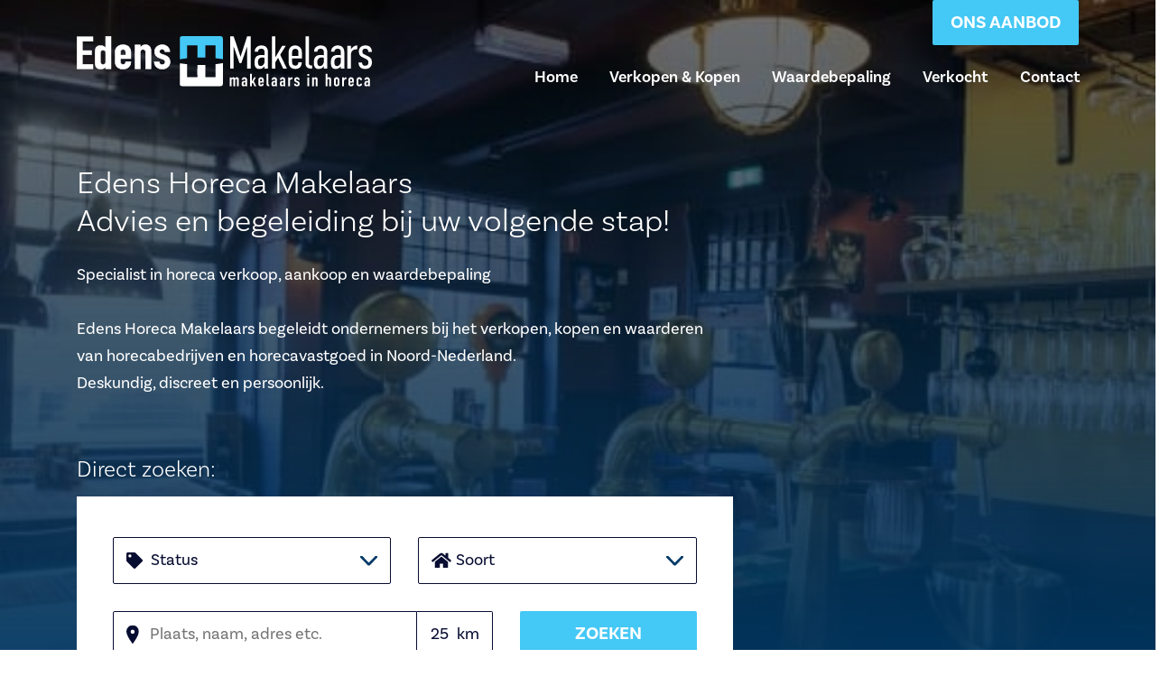

--- FILE ---
content_type: text/html; charset=UTF-8
request_url: https://edensmakelaars.nl/
body_size: 29812
content:

<!doctype html>
<html lang="nl-NL">
<head><meta charset="UTF-8"><script>if(navigator.userAgent.match(/MSIE|Internet Explorer/i)||navigator.userAgent.match(/Trident\/7\..*?rv:11/i)){var href=document.location.href;if(!href.match(/[?&]nowprocket/)){if(href.indexOf("?")==-1){if(href.indexOf("#")==-1){document.location.href=href+"?nowprocket=1"}else{document.location.href=href.replace("#","?nowprocket=1#")}}else{if(href.indexOf("#")==-1){document.location.href=href+"&nowprocket=1"}else{document.location.href=href.replace("#","&nowprocket=1#")}}}}</script><script>(()=>{class RocketLazyLoadScripts{constructor(){this.v="2.0.4",this.userEvents=["keydown","keyup","mousedown","mouseup","mousemove","mouseover","mouseout","touchmove","touchstart","touchend","touchcancel","wheel","click","dblclick","input"],this.attributeEvents=["onblur","onclick","oncontextmenu","ondblclick","onfocus","onmousedown","onmouseenter","onmouseleave","onmousemove","onmouseout","onmouseover","onmouseup","onmousewheel","onscroll","onsubmit"]}async t(){this.i(),this.o(),/iP(ad|hone)/.test(navigator.userAgent)&&this.h(),this.u(),this.l(this),this.m(),this.k(this),this.p(this),this._(),await Promise.all([this.R(),this.L()]),this.lastBreath=Date.now(),this.S(this),this.P(),this.D(),this.O(),this.M(),await this.C(this.delayedScripts.normal),await this.C(this.delayedScripts.defer),await this.C(this.delayedScripts.async),await this.T(),await this.F(),await this.j(),await this.A(),window.dispatchEvent(new Event("rocket-allScriptsLoaded")),this.everythingLoaded=!0,this.lastTouchEnd&&await new Promise(t=>setTimeout(t,500-Date.now()+this.lastTouchEnd)),this.I(),this.H(),this.U(),this.W()}i(){this.CSPIssue=sessionStorage.getItem("rocketCSPIssue"),document.addEventListener("securitypolicyviolation",t=>{this.CSPIssue||"script-src-elem"!==t.violatedDirective||"data"!==t.blockedURI||(this.CSPIssue=!0,sessionStorage.setItem("rocketCSPIssue",!0))},{isRocket:!0})}o(){window.addEventListener("pageshow",t=>{this.persisted=t.persisted,this.realWindowLoadedFired=!0},{isRocket:!0}),window.addEventListener("pagehide",()=>{this.onFirstUserAction=null},{isRocket:!0})}h(){let t;function e(e){t=e}window.addEventListener("touchstart",e,{isRocket:!0}),window.addEventListener("touchend",function i(o){o.changedTouches[0]&&t.changedTouches[0]&&Math.abs(o.changedTouches[0].pageX-t.changedTouches[0].pageX)<10&&Math.abs(o.changedTouches[0].pageY-t.changedTouches[0].pageY)<10&&o.timeStamp-t.timeStamp<200&&(window.removeEventListener("touchstart",e,{isRocket:!0}),window.removeEventListener("touchend",i,{isRocket:!0}),"INPUT"===o.target.tagName&&"text"===o.target.type||(o.target.dispatchEvent(new TouchEvent("touchend",{target:o.target,bubbles:!0})),o.target.dispatchEvent(new MouseEvent("mouseover",{target:o.target,bubbles:!0})),o.target.dispatchEvent(new PointerEvent("click",{target:o.target,bubbles:!0,cancelable:!0,detail:1,clientX:o.changedTouches[0].clientX,clientY:o.changedTouches[0].clientY})),event.preventDefault()))},{isRocket:!0})}q(t){this.userActionTriggered||("mousemove"!==t.type||this.firstMousemoveIgnored?"keyup"===t.type||"mouseover"===t.type||"mouseout"===t.type||(this.userActionTriggered=!0,this.onFirstUserAction&&this.onFirstUserAction()):this.firstMousemoveIgnored=!0),"click"===t.type&&t.preventDefault(),t.stopPropagation(),t.stopImmediatePropagation(),"touchstart"===this.lastEvent&&"touchend"===t.type&&(this.lastTouchEnd=Date.now()),"click"===t.type&&(this.lastTouchEnd=0),this.lastEvent=t.type,t.composedPath&&t.composedPath()[0].getRootNode()instanceof ShadowRoot&&(t.rocketTarget=t.composedPath()[0]),this.savedUserEvents.push(t)}u(){this.savedUserEvents=[],this.userEventHandler=this.q.bind(this),this.userEvents.forEach(t=>window.addEventListener(t,this.userEventHandler,{passive:!1,isRocket:!0})),document.addEventListener("visibilitychange",this.userEventHandler,{isRocket:!0})}U(){this.userEvents.forEach(t=>window.removeEventListener(t,this.userEventHandler,{passive:!1,isRocket:!0})),document.removeEventListener("visibilitychange",this.userEventHandler,{isRocket:!0}),this.savedUserEvents.forEach(t=>{(t.rocketTarget||t.target).dispatchEvent(new window[t.constructor.name](t.type,t))})}m(){const t="return false",e=Array.from(this.attributeEvents,t=>"data-rocket-"+t),i="["+this.attributeEvents.join("],[")+"]",o="[data-rocket-"+this.attributeEvents.join("],[data-rocket-")+"]",s=(e,i,o)=>{o&&o!==t&&(e.setAttribute("data-rocket-"+i,o),e["rocket"+i]=new Function("event",o),e.setAttribute(i,t))};new MutationObserver(t=>{for(const n of t)"attributes"===n.type&&(n.attributeName.startsWith("data-rocket-")||this.everythingLoaded?n.attributeName.startsWith("data-rocket-")&&this.everythingLoaded&&this.N(n.target,n.attributeName.substring(12)):s(n.target,n.attributeName,n.target.getAttribute(n.attributeName))),"childList"===n.type&&n.addedNodes.forEach(t=>{if(t.nodeType===Node.ELEMENT_NODE)if(this.everythingLoaded)for(const i of[t,...t.querySelectorAll(o)])for(const t of i.getAttributeNames())e.includes(t)&&this.N(i,t.substring(12));else for(const e of[t,...t.querySelectorAll(i)])for(const t of e.getAttributeNames())this.attributeEvents.includes(t)&&s(e,t,e.getAttribute(t))})}).observe(document,{subtree:!0,childList:!0,attributeFilter:[...this.attributeEvents,...e]})}I(){this.attributeEvents.forEach(t=>{document.querySelectorAll("[data-rocket-"+t+"]").forEach(e=>{this.N(e,t)})})}N(t,e){const i=t.getAttribute("data-rocket-"+e);i&&(t.setAttribute(e,i),t.removeAttribute("data-rocket-"+e))}k(t){Object.defineProperty(HTMLElement.prototype,"onclick",{get(){return this.rocketonclick||null},set(e){this.rocketonclick=e,this.setAttribute(t.everythingLoaded?"onclick":"data-rocket-onclick","this.rocketonclick(event)")}})}S(t){function e(e,i){let o=e[i];e[i]=null,Object.defineProperty(e,i,{get:()=>o,set(s){t.everythingLoaded?o=s:e["rocket"+i]=o=s}})}e(document,"onreadystatechange"),e(window,"onload"),e(window,"onpageshow");try{Object.defineProperty(document,"readyState",{get:()=>t.rocketReadyState,set(e){t.rocketReadyState=e},configurable:!0}),document.readyState="loading"}catch(t){console.log("WPRocket DJE readyState conflict, bypassing")}}l(t){this.originalAddEventListener=EventTarget.prototype.addEventListener,this.originalRemoveEventListener=EventTarget.prototype.removeEventListener,this.savedEventListeners=[],EventTarget.prototype.addEventListener=function(e,i,o){o&&o.isRocket||!t.B(e,this)&&!t.userEvents.includes(e)||t.B(e,this)&&!t.userActionTriggered||e.startsWith("rocket-")||t.everythingLoaded?t.originalAddEventListener.call(this,e,i,o):(t.savedEventListeners.push({target:this,remove:!1,type:e,func:i,options:o}),"mouseenter"!==e&&"mouseleave"!==e||t.originalAddEventListener.call(this,e,t.savedUserEvents.push,o))},EventTarget.prototype.removeEventListener=function(e,i,o){o&&o.isRocket||!t.B(e,this)&&!t.userEvents.includes(e)||t.B(e,this)&&!t.userActionTriggered||e.startsWith("rocket-")||t.everythingLoaded?t.originalRemoveEventListener.call(this,e,i,o):t.savedEventListeners.push({target:this,remove:!0,type:e,func:i,options:o})}}J(t,e){this.savedEventListeners=this.savedEventListeners.filter(i=>{let o=i.type,s=i.target||window;return e!==o||t!==s||(this.B(o,s)&&(i.type="rocket-"+o),this.$(i),!1)})}H(){EventTarget.prototype.addEventListener=this.originalAddEventListener,EventTarget.prototype.removeEventListener=this.originalRemoveEventListener,this.savedEventListeners.forEach(t=>this.$(t))}$(t){t.remove?this.originalRemoveEventListener.call(t.target,t.type,t.func,t.options):this.originalAddEventListener.call(t.target,t.type,t.func,t.options)}p(t){let e;function i(e){return t.everythingLoaded?e:e.split(" ").map(t=>"load"===t||t.startsWith("load.")?"rocket-jquery-load":t).join(" ")}function o(o){function s(e){const s=o.fn[e];o.fn[e]=o.fn.init.prototype[e]=function(){return this[0]===window&&t.userActionTriggered&&("string"==typeof arguments[0]||arguments[0]instanceof String?arguments[0]=i(arguments[0]):"object"==typeof arguments[0]&&Object.keys(arguments[0]).forEach(t=>{const e=arguments[0][t];delete arguments[0][t],arguments[0][i(t)]=e})),s.apply(this,arguments),this}}if(o&&o.fn&&!t.allJQueries.includes(o)){const e={DOMContentLoaded:[],"rocket-DOMContentLoaded":[]};for(const t in e)document.addEventListener(t,()=>{e[t].forEach(t=>t())},{isRocket:!0});o.fn.ready=o.fn.init.prototype.ready=function(i){function s(){parseInt(o.fn.jquery)>2?setTimeout(()=>i.bind(document)(o)):i.bind(document)(o)}return"function"==typeof i&&(t.realDomReadyFired?!t.userActionTriggered||t.fauxDomReadyFired?s():e["rocket-DOMContentLoaded"].push(s):e.DOMContentLoaded.push(s)),o([])},s("on"),s("one"),s("off"),t.allJQueries.push(o)}e=o}t.allJQueries=[],o(window.jQuery),Object.defineProperty(window,"jQuery",{get:()=>e,set(t){o(t)}})}P(){const t=new Map;document.write=document.writeln=function(e){const i=document.currentScript,o=document.createRange(),s=i.parentElement;let n=t.get(i);void 0===n&&(n=i.nextSibling,t.set(i,n));const c=document.createDocumentFragment();o.setStart(c,0),c.appendChild(o.createContextualFragment(e)),s.insertBefore(c,n)}}async R(){return new Promise(t=>{this.userActionTriggered?t():this.onFirstUserAction=t})}async L(){return new Promise(t=>{document.addEventListener("DOMContentLoaded",()=>{this.realDomReadyFired=!0,t()},{isRocket:!0})})}async j(){return this.realWindowLoadedFired?Promise.resolve():new Promise(t=>{window.addEventListener("load",t,{isRocket:!0})})}M(){this.pendingScripts=[];this.scriptsMutationObserver=new MutationObserver(t=>{for(const e of t)e.addedNodes.forEach(t=>{"SCRIPT"!==t.tagName||t.noModule||t.isWPRocket||this.pendingScripts.push({script:t,promise:new Promise(e=>{const i=()=>{const i=this.pendingScripts.findIndex(e=>e.script===t);i>=0&&this.pendingScripts.splice(i,1),e()};t.addEventListener("load",i,{isRocket:!0}),t.addEventListener("error",i,{isRocket:!0}),setTimeout(i,1e3)})})})}),this.scriptsMutationObserver.observe(document,{childList:!0,subtree:!0})}async F(){await this.X(),this.pendingScripts.length?(await this.pendingScripts[0].promise,await this.F()):this.scriptsMutationObserver.disconnect()}D(){this.delayedScripts={normal:[],async:[],defer:[]},document.querySelectorAll("script[type$=rocketlazyloadscript]").forEach(t=>{t.hasAttribute("data-rocket-src")?t.hasAttribute("async")&&!1!==t.async?this.delayedScripts.async.push(t):t.hasAttribute("defer")&&!1!==t.defer||"module"===t.getAttribute("data-rocket-type")?this.delayedScripts.defer.push(t):this.delayedScripts.normal.push(t):this.delayedScripts.normal.push(t)})}async _(){await this.L();let t=[];document.querySelectorAll("script[type$=rocketlazyloadscript][data-rocket-src]").forEach(e=>{let i=e.getAttribute("data-rocket-src");if(i&&!i.startsWith("data:")){i.startsWith("//")&&(i=location.protocol+i);try{const o=new URL(i).origin;o!==location.origin&&t.push({src:o,crossOrigin:e.crossOrigin||"module"===e.getAttribute("data-rocket-type")})}catch(t){}}}),t=[...new Map(t.map(t=>[JSON.stringify(t),t])).values()],this.Y(t,"preconnect")}async G(t){if(await this.K(),!0!==t.noModule||!("noModule"in HTMLScriptElement.prototype))return new Promise(e=>{let i;function o(){(i||t).setAttribute("data-rocket-status","executed"),e()}try{if(navigator.userAgent.includes("Firefox/")||""===navigator.vendor||this.CSPIssue)i=document.createElement("script"),[...t.attributes].forEach(t=>{let e=t.nodeName;"type"!==e&&("data-rocket-type"===e&&(e="type"),"data-rocket-src"===e&&(e="src"),i.setAttribute(e,t.nodeValue))}),t.text&&(i.text=t.text),t.nonce&&(i.nonce=t.nonce),i.hasAttribute("src")?(i.addEventListener("load",o,{isRocket:!0}),i.addEventListener("error",()=>{i.setAttribute("data-rocket-status","failed-network"),e()},{isRocket:!0}),setTimeout(()=>{i.isConnected||e()},1)):(i.text=t.text,o()),i.isWPRocket=!0,t.parentNode.replaceChild(i,t);else{const i=t.getAttribute("data-rocket-type"),s=t.getAttribute("data-rocket-src");i?(t.type=i,t.removeAttribute("data-rocket-type")):t.removeAttribute("type"),t.addEventListener("load",o,{isRocket:!0}),t.addEventListener("error",i=>{this.CSPIssue&&i.target.src.startsWith("data:")?(console.log("WPRocket: CSP fallback activated"),t.removeAttribute("src"),this.G(t).then(e)):(t.setAttribute("data-rocket-status","failed-network"),e())},{isRocket:!0}),s?(t.fetchPriority="high",t.removeAttribute("data-rocket-src"),t.src=s):t.src="data:text/javascript;base64,"+window.btoa(unescape(encodeURIComponent(t.text)))}}catch(i){t.setAttribute("data-rocket-status","failed-transform"),e()}});t.setAttribute("data-rocket-status","skipped")}async C(t){const e=t.shift();return e?(e.isConnected&&await this.G(e),this.C(t)):Promise.resolve()}O(){this.Y([...this.delayedScripts.normal,...this.delayedScripts.defer,...this.delayedScripts.async],"preload")}Y(t,e){this.trash=this.trash||[];let i=!0;var o=document.createDocumentFragment();t.forEach(t=>{const s=t.getAttribute&&t.getAttribute("data-rocket-src")||t.src;if(s&&!s.startsWith("data:")){const n=document.createElement("link");n.href=s,n.rel=e,"preconnect"!==e&&(n.as="script",n.fetchPriority=i?"high":"low"),t.getAttribute&&"module"===t.getAttribute("data-rocket-type")&&(n.crossOrigin=!0),t.crossOrigin&&(n.crossOrigin=t.crossOrigin),t.integrity&&(n.integrity=t.integrity),t.nonce&&(n.nonce=t.nonce),o.appendChild(n),this.trash.push(n),i=!1}}),document.head.appendChild(o)}W(){this.trash.forEach(t=>t.remove())}async T(){try{document.readyState="interactive"}catch(t){}this.fauxDomReadyFired=!0;try{await this.K(),this.J(document,"readystatechange"),document.dispatchEvent(new Event("rocket-readystatechange")),await this.K(),document.rocketonreadystatechange&&document.rocketonreadystatechange(),await this.K(),this.J(document,"DOMContentLoaded"),document.dispatchEvent(new Event("rocket-DOMContentLoaded")),await this.K(),this.J(window,"DOMContentLoaded"),window.dispatchEvent(new Event("rocket-DOMContentLoaded"))}catch(t){console.error(t)}}async A(){try{document.readyState="complete"}catch(t){}try{await this.K(),this.J(document,"readystatechange"),document.dispatchEvent(new Event("rocket-readystatechange")),await this.K(),document.rocketonreadystatechange&&document.rocketonreadystatechange(),await this.K(),this.J(window,"load"),window.dispatchEvent(new Event("rocket-load")),await this.K(),window.rocketonload&&window.rocketonload(),await this.K(),this.allJQueries.forEach(t=>t(window).trigger("rocket-jquery-load")),await this.K(),this.J(window,"pageshow");const t=new Event("rocket-pageshow");t.persisted=this.persisted,window.dispatchEvent(t),await this.K(),window.rocketonpageshow&&window.rocketonpageshow({persisted:this.persisted})}catch(t){console.error(t)}}async K(){Date.now()-this.lastBreath>45&&(await this.X(),this.lastBreath=Date.now())}async X(){return document.hidden?new Promise(t=>setTimeout(t)):new Promise(t=>requestAnimationFrame(t))}B(t,e){return e===document&&"readystatechange"===t||(e===document&&"DOMContentLoaded"===t||(e===window&&"DOMContentLoaded"===t||(e===window&&"load"===t||e===window&&"pageshow"===t)))}static run(){(new RocketLazyLoadScripts).t()}}RocketLazyLoadScripts.run()})();</script>
	
  <meta name="viewport" content="width=device-width, initial-scale=1, shrink-to-fit=no">
	<link rel="profile" href="https://gmpg.org/xfn/11">

	<meta name='robots' content='index, follow, max-image-preview:large, max-snippet:-1, max-video-preview:-1' />

	<!-- This site is optimized with the Yoast SEO plugin v26.7 - https://yoast.com/wordpress/plugins/seo/ -->
	<title>Horeca makelaar Noord-Nederland | Edens Horeca Makelaars</title>
<link data-rocket-prefetch href="https://fonts.googleapis.com" rel="dns-prefetch">
<link data-rocket-prefetch href="https://www.googletagmanager.com" rel="dns-prefetch">
<link data-rocket-prefetch href="https://challenges.cloudflare.com" rel="dns-prefetch">
<link data-rocket-prefetch href="https://maps.googleapis.com" rel="dns-prefetch">
<link data-rocket-preload as="style" href="https://fonts.googleapis.com/css?family=Abril%20FatFace%3A400%2C400i%2C700%2C700i%7CAlegreya%3A400%2C400i%2C700%2C700i%7CAlegreya%20Sans%3A400%2C400i%2C700%2C700i%7CAmatic%20SC%3A400%2C400i%2C700%2C700i%7CAnonymous%20Pro%3A400%2C400i%2C700%2C700i%7CArchitects%20Daughter%3A400%2C400i%2C700%2C700i%7CArchivo%3A400%2C400i%2C700%2C700i%7CArchivo%20Narrow%3A400%2C400i%2C700%2C700i%7CAsap%3A400%2C400i%2C700%2C700i%7CBarlow%3A400%2C400i%2C700%2C700i%7CBioRhyme%3A400%2C400i%2C700%2C700i%7CBonbon%3A400%2C400i%2C700%2C700i%7CCabin%3A400%2C400i%2C700%2C700i%7CCairo%3A400%2C400i%2C700%2C700i%7CCardo%3A400%2C400i%2C700%2C700i%7CChivo%3A400%2C400i%2C700%2C700i%7CConcert%20One%3A400%2C400i%2C700%2C700i%7CCormorant%3A400%2C400i%2C700%2C700i%7CCrimson%20Text%3A400%2C400i%2C700%2C700i%7CEczar%3A400%2C400i%2C700%2C700i%7CExo%202%3A400%2C400i%2C700%2C700i%7CFira%20Sans%3A400%2C400i%2C700%2C700i%7CFjalla%20One%3A400%2C400i%2C700%2C700i%7CFrank%20Ruhl%20Libre%3A400%2C400i%2C700%2C700i%7CGreat%20Vibes%3A400%2C400i%2C700%2C700i%7CHeebo%3A400%2C400i%2C700%2C700i%7CIBM%20Plex%3A400%2C400i%2C700%2C700i%7CInconsolata%3A400%2C400i%2C700%2C700i%7CIndie%20Flower%3A400%2C400i%2C700%2C700i%7CInknut%20Antiqua%3A400%2C400i%2C700%2C700i%7CInter%3A400%2C400i%2C700%2C700i%7CKarla%3A400%2C400i%2C700%2C700i%7CLibre%20Baskerville%3A400%2C400i%2C700%2C700i%7CLibre%20Franklin%3A400%2C400i%2C700%2C700i%7CMontserrat%3A400%2C400i%2C700%2C700i%7CNeuton%3A400%2C400i%2C700%2C700i%7CNotable%3A400%2C400i%2C700%2C700i%7CNothing%20You%20Could%20Do%3A400%2C400i%2C700%2C700i%7CNoto%20Sans%3A400%2C400i%2C700%2C700i%7CNunito%3A400%2C400i%2C700%2C700i%7COld%20Standard%20TT%3A400%2C400i%2C700%2C700i%7COxygen%3A400%2C400i%2C700%2C700i%7CPacifico%3A400%2C400i%2C700%2C700i%7CPoppins%3A400%2C400i%2C700%2C700i%7CProza%20Libre%3A400%2C400i%2C700%2C700i%7CPT%20Sans%3A400%2C400i%2C700%2C700i%7CPT%20Serif%3A400%2C400i%2C700%2C700i%7CRakkas%3A400%2C400i%2C700%2C700i%7CReenie%20Beanie%3A400%2C400i%2C700%2C700i%7CRoboto%20Slab%3A400%2C400i%2C700%2C700i%7CRopa%20Sans%3A400%2C400i%2C700%2C700i%7CRubik%3A400%2C400i%2C700%2C700i%7CShadows%20Into%20Light%3A400%2C400i%2C700%2C700i%7CSpace%20Mono%3A400%2C400i%2C700%2C700i%7CSpectral%3A400%2C400i%2C700%2C700i%7CSue%20Ellen%20Francisco%3A400%2C400i%2C700%2C700i%7CTitillium%20Web%3A400%2C400i%2C700%2C700i%7CUbuntu%3A400%2C400i%2C700%2C700i%7CVarela%3A400%2C400i%2C700%2C700i%7CVollkorn%3A400%2C400i%2C700%2C700i%7CWork%20Sans%3A400%2C400i%2C700%2C700i%7CYatra%20One%3A400%2C400i%2C700%2C700i&#038;display=swap" rel="preload">
<link href="https://fonts.googleapis.com/css?family=Abril%20FatFace%3A400%2C400i%2C700%2C700i%7CAlegreya%3A400%2C400i%2C700%2C700i%7CAlegreya%20Sans%3A400%2C400i%2C700%2C700i%7CAmatic%20SC%3A400%2C400i%2C700%2C700i%7CAnonymous%20Pro%3A400%2C400i%2C700%2C700i%7CArchitects%20Daughter%3A400%2C400i%2C700%2C700i%7CArchivo%3A400%2C400i%2C700%2C700i%7CArchivo%20Narrow%3A400%2C400i%2C700%2C700i%7CAsap%3A400%2C400i%2C700%2C700i%7CBarlow%3A400%2C400i%2C700%2C700i%7CBioRhyme%3A400%2C400i%2C700%2C700i%7CBonbon%3A400%2C400i%2C700%2C700i%7CCabin%3A400%2C400i%2C700%2C700i%7CCairo%3A400%2C400i%2C700%2C700i%7CCardo%3A400%2C400i%2C700%2C700i%7CChivo%3A400%2C400i%2C700%2C700i%7CConcert%20One%3A400%2C400i%2C700%2C700i%7CCormorant%3A400%2C400i%2C700%2C700i%7CCrimson%20Text%3A400%2C400i%2C700%2C700i%7CEczar%3A400%2C400i%2C700%2C700i%7CExo%202%3A400%2C400i%2C700%2C700i%7CFira%20Sans%3A400%2C400i%2C700%2C700i%7CFjalla%20One%3A400%2C400i%2C700%2C700i%7CFrank%20Ruhl%20Libre%3A400%2C400i%2C700%2C700i%7CGreat%20Vibes%3A400%2C400i%2C700%2C700i%7CHeebo%3A400%2C400i%2C700%2C700i%7CIBM%20Plex%3A400%2C400i%2C700%2C700i%7CInconsolata%3A400%2C400i%2C700%2C700i%7CIndie%20Flower%3A400%2C400i%2C700%2C700i%7CInknut%20Antiqua%3A400%2C400i%2C700%2C700i%7CInter%3A400%2C400i%2C700%2C700i%7CKarla%3A400%2C400i%2C700%2C700i%7CLibre%20Baskerville%3A400%2C400i%2C700%2C700i%7CLibre%20Franklin%3A400%2C400i%2C700%2C700i%7CMontserrat%3A400%2C400i%2C700%2C700i%7CNeuton%3A400%2C400i%2C700%2C700i%7CNotable%3A400%2C400i%2C700%2C700i%7CNothing%20You%20Could%20Do%3A400%2C400i%2C700%2C700i%7CNoto%20Sans%3A400%2C400i%2C700%2C700i%7CNunito%3A400%2C400i%2C700%2C700i%7COld%20Standard%20TT%3A400%2C400i%2C700%2C700i%7COxygen%3A400%2C400i%2C700%2C700i%7CPacifico%3A400%2C400i%2C700%2C700i%7CPoppins%3A400%2C400i%2C700%2C700i%7CProza%20Libre%3A400%2C400i%2C700%2C700i%7CPT%20Sans%3A400%2C400i%2C700%2C700i%7CPT%20Serif%3A400%2C400i%2C700%2C700i%7CRakkas%3A400%2C400i%2C700%2C700i%7CReenie%20Beanie%3A400%2C400i%2C700%2C700i%7CRoboto%20Slab%3A400%2C400i%2C700%2C700i%7CRopa%20Sans%3A400%2C400i%2C700%2C700i%7CRubik%3A400%2C400i%2C700%2C700i%7CShadows%20Into%20Light%3A400%2C400i%2C700%2C700i%7CSpace%20Mono%3A400%2C400i%2C700%2C700i%7CSpectral%3A400%2C400i%2C700%2C700i%7CSue%20Ellen%20Francisco%3A400%2C400i%2C700%2C700i%7CTitillium%20Web%3A400%2C400i%2C700%2C700i%7CUbuntu%3A400%2C400i%2C700%2C700i%7CVarela%3A400%2C400i%2C700%2C700i%7CVollkorn%3A400%2C400i%2C700%2C700i%7CWork%20Sans%3A400%2C400i%2C700%2C700i%7CYatra%20One%3A400%2C400i%2C700%2C700i&#038;display=swap" media="print" onload="this.media=&#039;all&#039;" rel="stylesheet">
<noscript data-wpr-hosted-gf-parameters=""><link rel="stylesheet" href="https://fonts.googleapis.com/css?family=Abril%20FatFace%3A400%2C400i%2C700%2C700i%7CAlegreya%3A400%2C400i%2C700%2C700i%7CAlegreya%20Sans%3A400%2C400i%2C700%2C700i%7CAmatic%20SC%3A400%2C400i%2C700%2C700i%7CAnonymous%20Pro%3A400%2C400i%2C700%2C700i%7CArchitects%20Daughter%3A400%2C400i%2C700%2C700i%7CArchivo%3A400%2C400i%2C700%2C700i%7CArchivo%20Narrow%3A400%2C400i%2C700%2C700i%7CAsap%3A400%2C400i%2C700%2C700i%7CBarlow%3A400%2C400i%2C700%2C700i%7CBioRhyme%3A400%2C400i%2C700%2C700i%7CBonbon%3A400%2C400i%2C700%2C700i%7CCabin%3A400%2C400i%2C700%2C700i%7CCairo%3A400%2C400i%2C700%2C700i%7CCardo%3A400%2C400i%2C700%2C700i%7CChivo%3A400%2C400i%2C700%2C700i%7CConcert%20One%3A400%2C400i%2C700%2C700i%7CCormorant%3A400%2C400i%2C700%2C700i%7CCrimson%20Text%3A400%2C400i%2C700%2C700i%7CEczar%3A400%2C400i%2C700%2C700i%7CExo%202%3A400%2C400i%2C700%2C700i%7CFira%20Sans%3A400%2C400i%2C700%2C700i%7CFjalla%20One%3A400%2C400i%2C700%2C700i%7CFrank%20Ruhl%20Libre%3A400%2C400i%2C700%2C700i%7CGreat%20Vibes%3A400%2C400i%2C700%2C700i%7CHeebo%3A400%2C400i%2C700%2C700i%7CIBM%20Plex%3A400%2C400i%2C700%2C700i%7CInconsolata%3A400%2C400i%2C700%2C700i%7CIndie%20Flower%3A400%2C400i%2C700%2C700i%7CInknut%20Antiqua%3A400%2C400i%2C700%2C700i%7CInter%3A400%2C400i%2C700%2C700i%7CKarla%3A400%2C400i%2C700%2C700i%7CLibre%20Baskerville%3A400%2C400i%2C700%2C700i%7CLibre%20Franklin%3A400%2C400i%2C700%2C700i%7CMontserrat%3A400%2C400i%2C700%2C700i%7CNeuton%3A400%2C400i%2C700%2C700i%7CNotable%3A400%2C400i%2C700%2C700i%7CNothing%20You%20Could%20Do%3A400%2C400i%2C700%2C700i%7CNoto%20Sans%3A400%2C400i%2C700%2C700i%7CNunito%3A400%2C400i%2C700%2C700i%7COld%20Standard%20TT%3A400%2C400i%2C700%2C700i%7COxygen%3A400%2C400i%2C700%2C700i%7CPacifico%3A400%2C400i%2C700%2C700i%7CPoppins%3A400%2C400i%2C700%2C700i%7CProza%20Libre%3A400%2C400i%2C700%2C700i%7CPT%20Sans%3A400%2C400i%2C700%2C700i%7CPT%20Serif%3A400%2C400i%2C700%2C700i%7CRakkas%3A400%2C400i%2C700%2C700i%7CReenie%20Beanie%3A400%2C400i%2C700%2C700i%7CRoboto%20Slab%3A400%2C400i%2C700%2C700i%7CRopa%20Sans%3A400%2C400i%2C700%2C700i%7CRubik%3A400%2C400i%2C700%2C700i%7CShadows%20Into%20Light%3A400%2C400i%2C700%2C700i%7CSpace%20Mono%3A400%2C400i%2C700%2C700i%7CSpectral%3A400%2C400i%2C700%2C700i%7CSue%20Ellen%20Francisco%3A400%2C400i%2C700%2C700i%7CTitillium%20Web%3A400%2C400i%2C700%2C700i%7CUbuntu%3A400%2C400i%2C700%2C700i%7CVarela%3A400%2C400i%2C700%2C700i%7CVollkorn%3A400%2C400i%2C700%2C700i%7CWork%20Sans%3A400%2C400i%2C700%2C700i%7CYatra%20One%3A400%2C400i%2C700%2C700i&#038;display=swap"></noscript>
<style id="rocket-critical-css">ul{box-sizing:border-box}:root{--wp--preset--font-size--normal:16px;--wp--preset--font-size--huge:42px}#popupGallery .popupshow{display:none;position:fixed;top:0;left:0;width:100%;height:100%;z-index:99}#popupGallery .popupshow .overlay{width:100%;height:100%;position:absolute;top:0;left:0;background-color:rgba(0,0,0,0.6);z-index:999}#popupGallery .popupshow .img-show{position:absolute;top:0;left:0;width:100%;height:100%;display:flex;align-items:center;justify-content:center;z-index:9999}#popupGallery .popupshow .img-show img{position:relative;max-width:95%;max-height:95%}#popupGallery .popupshow .exit,#popupGallery .popupshow .prev,#popupGallery .popupshow .next{position:fixed;z-index:99999}#popupGallery .popupshow .exit{width:45px;top:30px;right:20px}#popupGallery .popupshow .prev{width:35px;top:50%;left:30px;transform:translateY(-50%)}#popupGallery .popupshow .next{width:35px;top:50%;right:30px;transform:translateY(-50%)}:root{--blue:#007bff;--indigo:#6610f2;--purple:#6f42c1;--pink:#e83e8c;--red:#dc3545;--orange:#fd7e14;--yellow:#ffc107;--green:#28a745;--teal:#20c997;--cyan:#17a2b8;--white:#fff;--gray:#6c757d;--gray-dark:#343a40;--primary:#007bff;--secondary:#6c757d;--success:#28a745;--info:#17a2b8;--warning:#ffc107;--danger:#dc3545;--light:#f8f9fa;--dark:#343a40;--breakpoint-xs:0;--breakpoint-sm:576px;--breakpoint-md:768px;--breakpoint-lg:992px;--breakpoint-xl:1200px;--font-family-sans-serif:-apple-system,BlinkMacSystemFont,"Segoe UI",Roboto,"Helvetica Neue",Arial,"Noto Sans",sans-serif,"Apple Color Emoji","Segoe UI Emoji","Segoe UI Symbol","Noto Color Emoji";--font-family-monospace:SFMono-Regular,Menlo,Monaco,Consolas,"Liberation Mono","Courier New",monospace}*,::after,::before{box-sizing:border-box}html{font-family:sans-serif;line-height:1.15;-webkit-text-size-adjust:100%}header,main,nav{display:block}body{margin:0;font-family:-apple-system,BlinkMacSystemFont,"Segoe UI",Roboto,"Helvetica Neue",Arial,"Noto Sans",sans-serif,"Apple Color Emoji","Segoe UI Emoji","Segoe UI Symbol","Noto Color Emoji";font-size:1rem;font-weight:400;line-height:1.5;color:#212529;text-align:left;background-color:#fff}h1,h2{margin-top:0;margin-bottom:.5rem}p{margin-top:0;margin-bottom:1rem}ul{margin-top:0;margin-bottom:1rem}a{color:#007bff;text-decoration:none;background-color:transparent}img{vertical-align:middle;border-style:none}label{display:inline-block;margin-bottom:.5rem}button{border-radius:0}button,input,select{margin:0;font-family:inherit;font-size:inherit;line-height:inherit}button,input{overflow:visible}button,select{text-transform:none}select{word-wrap:normal}[type=button],[type=submit],button{-webkit-appearance:button}[type=button]::-moz-focus-inner,[type=submit]::-moz-focus-inner,button::-moz-focus-inner{padding:0;border-style:none}[type=number]::-webkit-inner-spin-button,[type=number]::-webkit-outer-spin-button{height:auto}::-webkit-file-upload-button{font:inherit;-webkit-appearance:button}h1,h2{margin-bottom:.5rem;font-weight:500;line-height:1.2}h1{font-size:2.5rem}h2{font-size:2rem}.container,.container-fluid{width:100%;padding-right:15px;padding-left:15px;margin-right:auto;margin-left:auto}@media (min-width:576px){.container{max-width:540px}}@media (min-width:768px){.container{max-width:720px}}@media (min-width:992px){.container{max-width:960px}}@media (min-width:1200px){.container{max-width:1140px}}.row{display:-ms-flexbox;display:flex;-ms-flex-wrap:wrap;flex-wrap:wrap;margin-right:-15px;margin-left:-15px}.col-12,.col-lg-8,.col-md-10,.col-md-4,.col-md-6,.col-md-8{position:relative;width:100%;padding-right:15px;padding-left:15px}.col-12{-ms-flex:0 0 100%;flex:0 0 100%;max-width:100%}@media (min-width:768px){.col-md-4{-ms-flex:0 0 33.333333%;flex:0 0 33.333333%;max-width:33.333333%}.col-md-6{-ms-flex:0 0 50%;flex:0 0 50%;max-width:50%}.col-md-8{-ms-flex:0 0 66.666667%;flex:0 0 66.666667%;max-width:66.666667%}.col-md-10{-ms-flex:0 0 83.333333%;flex:0 0 83.333333%;max-width:83.333333%}}@media (min-width:992px){.col-lg-8{-ms-flex:0 0 66.666667%;flex:0 0 66.666667%;max-width:66.666667%}}.collapse:not(.show){display:none}.nav-link{display:block;padding:.5rem 1rem}.navbar{position:relative;display:-ms-flexbox;display:flex;-ms-flex-wrap:wrap;flex-wrap:wrap;-ms-flex-align:center;align-items:center;-ms-flex-pack:justify;justify-content:space-between;padding:.5rem 1rem}.navbar-brand{display:inline-block;padding-top:.3125rem;padding-bottom:.3125rem;margin-right:1rem;font-size:1.25rem;line-height:inherit;white-space:nowrap}.navbar-nav{display:-ms-flexbox;display:flex;-ms-flex-direction:column;flex-direction:column;padding-left:0;margin-bottom:0;list-style:none}.navbar-nav .nav-link{padding-right:0;padding-left:0}.navbar-collapse{-ms-flex-preferred-size:100%;flex-basis:100%;-ms-flex-positive:1;flex-grow:1;-ms-flex-align:center;align-items:center}.navbar-toggler{padding:.25rem .75rem;font-size:1.25rem;line-height:1;background-color:transparent;border:1px solid transparent;border-radius:.25rem}.navbar-toggler-icon{display:inline-block;width:1.5em;height:1.5em;vertical-align:middle;content:"";background:no-repeat center center;background-size:100% 100%}@media (min-width:1200px){.navbar-expand-xl{-ms-flex-flow:row nowrap;flex-flow:row nowrap;-ms-flex-pack:start;justify-content:flex-start}.navbar-expand-xl .navbar-nav{-ms-flex-direction:row;flex-direction:row}.navbar-expand-xl .navbar-nav .nav-link{padding-right:.5rem;padding-left:.5rem}.navbar-expand-xl .navbar-collapse{display:-ms-flexbox!important;display:flex!important;-ms-flex-preferred-size:auto;flex-basis:auto}.navbar-expand-xl .navbar-toggler{display:none}}.justify-content-end{-ms-flex-pack:end!important;justify-content:flex-end!important}.p-0{padding:0!important}.pb-0{padding-bottom:0!important}html,body,html a{-webkit-font-smoothing:antialiased!important}html{-webkit-font-smoothing:antialiased;-moz-osx-font-smoothing:grayscale;text-rendering:optimizeLegibility}body{font-family:"basic-sans",sans-serif;font-size:18px;line-height:30px;color:var(--global-black)}h1,h2{font-size:35px;font-weight:300;margin-bottom:25px}p{margin-bottom:20px}a{color:var(--global-color-1);text-decoration:none}img{display:block;max-width:100%;height:auto}#page{overflow:hidden}.content-area{height:auto!important}.dodorow{position:relative}.dodorow:first-child[class^=bg-]{margin-top:-45px}.dodorow[class^=bg-]{margin:45px 0}.no-top-margin.dodorow[class^=bg-]{margin-top:-45px}.row{padding:45px 0}.dodorow[class^=bg-] div:not(.container-fluid) .row{padding:90px 0}.bg-color_1.dodorow:first-of-type div:not(.container-fluid) .row{padding-top:45px!important}.valign{display:flex;align-items:center}.row-title{margin-bottom:45px}.butn{display:inline-block;font-size:20px;font-weight:700;text-transform:uppercase;border:0;border-radius:2px;background-color:var(--global-color-2);color:var(--global-white);padding:10px 20px;margin-top:25px}#masthead{margin-bottom:45px}#masthead .site-branding{margin:40px 0}#masthead .top-header{display:flex;justify-content:flex-end}#masthead .top-header .butn{margin:0}#masthead .navbar{width:100%;margin:0;padding:10px 0}#masthead .navbar-brand{width:0;height:0;margin:0;padding:0}#masthead .navbar-nav{margin:0 -20px}#masthead .navbar-toggler-icon{background-image:url("data:image/svg+xml;charset=utf8,%3Csvg viewBox='0 0 30 30' xmlns='http://www.w3.org/2000/svg'%3E%3Cpath stroke='rgba(255, 255, 255, 1)' stroke-width='2' stroke-linecap='round' stroke-miterlimit='10' d='M4 7h22M4 15h22M4 23h22'/%3E%3C/svg%3E")}#masthead .nav-item .nav-link{font-size:18px;font-weight:600;color:var(--global-white);padding:10px 17.5px;white-space:nowrap}#masthead .page-header .header-form-title{display:block;font-size:25px;font-weight:300;margin-top:45px;margin-bottom:15px}.aanbod-row .container-fluid .row{padding:90px 0}.aanbod-row .scroll-item{width:434px}.aanbod-row .aanbod-item{display:flex;flex-direction:column;justify-content:space-between;height:100%}.aanbod-row .scroll-item .aanbod-item{margin:0 20px}.aanbod-row .aanbod-image{position:relative;display:block;width:100%;padding-top:81.5%;overflow:hidden}.aanbod-row .aanbod-image::after{content:'';position:absolute;top:0;left:0;display:block;width:100%;height:100%;background:rgb(0,0,0);background:linear-gradient(0deg,rgba(0,0,0,1) 0%,rgba(255,255,255,0) 100%);opacity:0.6}.aanbod-row .aanbod-image-img{position:absolute;top:0;left:0;display:block;width:100%;height:100%;object-fit:cover;object-position:center;transform:scale(1)}.aanbod-row .aanbod-image .aanbodstatus{position:absolute;top:0;right:0;width:max-content;max-width:100%;left:initial;padding:5px 15px;font-size:16px}.bg-color_1{background-color:var(--global-color-1);color:var(--global-white)}.bg-image{position:relative;background-color:var(--global-color-1);background-position:center;background-repeat:no-repeat;background-size:cover;color:var(--global-white)}.bg-image::before{content:'';position:absolute;top:0;left:0;width:100%;height:100%;background:rgb(7,12,49);background:linear-gradient(0deg,rgba(2,58,103,1) 0%,rgba(0,0,0,0.55) 100%)}.bg-color_1 a,.bg-image a{color:var(--global-white)}.search-form{background-color:var(--global-white);padding:30px 45px}.dodo-number,.dodo-text,.dodo-select,.dodo-submit{position:relative;width:100%;background-color:var(--global-white)}.dodo-number .dodo-number-field,.dodo-select .dodo-select-field,.dodo-text .dodo-text-field{position:relative;border:1px solid var(--global-black);border-radius:2px;background-color:transparent;color:var(--global-black);padding:10px 15px;z-index:1;width:100%}.dodo-select::after{content:url(https://edensmakelaars.nl/wp-content/themes/dodo_theme/img/arrow-down.svg);position:absolute;top:50%;right:15px;transform:translateY(-50%);line-height:0}.dodo-select .dodo-select-field{-webkit-appearance:none;-moz-appearance:none;text-indent:1px;text-overflow:''}.dodo-select .dodo-select-field::-ms-expand{display:none}.dodo-combine{display:flex}.dodo-combine .dodo-text{flex:0 0 80%}.dodo-combine .dodo-text-field{border-top-right-radius:0;border-bottom-right-radius:0}.dodo-combine .dodo-number{flex:0 0 20%}.dodo-combine .dodo-number-field{border-left:0;border-top-left-radius:0;border-bottom-left-radius:0}.dodo-number .dodo-number-field{-moz-appearance:textfield}.dodo-number .dodo-number-field::-webkit-outer-spin-button,.dodo-number .dodo-number-field::-webkit-inner-spin-button{-webkit-appearance:none;margin:0}.dodo-number::after{content:'km';position:absolute;top:50%;right:15px;transform:translateY(-50%);color:var(--global-black)}.dodo-submit .butn{margin:0;width:100%;text-align:center}.icon-tag,.icon-house,.icon-pin{position:relative}.icon-tag::before{content:url(https://edensmakelaars.nl/wp-content/themes/dodo_theme/img/icon-tag.svg);position:absolute;top:50%;left:15px;transform:translateY(-50%);line-height:0}.icon-house::before{content:url(https://edensmakelaars.nl/wp-content/themes/dodo_theme/img/icon-house.svg);position:absolute;top:50%;left:15px;transform:translateY(-50%);line-height:0}.icon-pin::before{content:url(https://edensmakelaars.nl/wp-content/themes/dodo_theme/img/icon-pin.svg);position:absolute;top:50%;left:15px;transform:translateY(-50%);line-height:0}.icon-tag .dodo-select-field,.icon-house .dodo-select-field,.icon-pin .dodo-text-field{padding-left:40px}.aanbodstatus{position:absolute;top:0;left:0;background:#659d61;display:inline-block;padding:15px 25px;z-index:1}.aanbodstatus.tehuur{background:var(--global-color-2)}.aanbodstatus span{color:var(--global-white);font-weight:700;text-transform:uppercase}.wpcf7-form input{width:100%;height:auto;border-radius:0;margin:0}.scroll-container{position:relative;width:100%}.scroll-container .scroll{white-space:nowrap;font-size:0;position:relative;-webkit-touch-callout:none;overflow-x:scroll;overflow-y:hidden;-ms-overflow-style:none;scrollbar-width:none}.scroll-container .scroll::-webkit-scrollbar{display:none}.scroll .scroll-item{position:relative;display:inline-block;font-size:initial;vertical-align:top}@media only screen and (min-width:768px){.row{margin-right:-20px;margin-left:-20px}.col-12,.col-lg-8,.col-md-10,.col-md-4,.col-md-6,.col-md-8{padding-left:20px;padding-right:20px}}@media only screen and (max-width:768px){body{font-size:16px}.col-12{padding-left:30px;padding-right:30px}#masthead .site-branding{margin-left:auto;margin-right:auto}#masthead .navbar{padding-top:25px}#masthead .navbar-nav{margin:0}#masthead .nav-item .nav-link{padding-left:0;padding-right:0}}.mailpoet_form_loading{display:none;text-align:center;width:30px}.mailpoet_form_loading>span{animation:mailpoet-bouncedelay 1.4s infinite ease-in-out both;background-color:#5b5b5b;border-radius:100%;display:inline-block;height:5px;width:5px}.mailpoet_form_loading .mailpoet_bounce1{animation-delay:-0.32s}.mailpoet_form_loading .mailpoet_bounce2{animation-delay:-0.16s;margin:0 7px}@keyframes mailpoet-bouncedelay{0%,80%,100%{transform:scale(0)}40%{transform:scale(1)}}.mailpoet_form_popup_overlay{background-color:#000;display:none;height:100%;left:0;margin:0;max-width:100%!important;opacity:.7;position:fixed;top:0;width:100%!important;z-index:100000}.wpcf7 form .wpcf7-response-output{margin:2em 0.5em 1em;padding:0.2em 1em;border:2px solid #00a0d2}.wpcf7 form.init .wpcf7-response-output{display:none}</style><link rel="preload" data-rocket-preload as="image" href="https://edensmakelaars.nl/wp-content/uploads/2024/12/cropped-JBR4726Oranje-Bierhuis.jpg" fetchpriority="high">
	<meta name="description" content="Gespecialiseerde horecamakelaar in Noord-Nederland. Advies, waardebepaling, verkoop en aankoop van horecabedrijven en horecavastgoed." />
	<link rel="canonical" href="https://edensmakelaars.nl/" />
	<meta property="og:locale" content="nl_NL" />
	<meta property="og:type" content="website" />
	<meta property="og:title" content="Horeca makelaar Noord-Nederland | Edens Horeca Makelaars" />
	<meta property="og:description" content="Gespecialiseerde horecamakelaar in Noord-Nederland. Advies, waardebepaling, verkoop en aankoop van horecabedrijven en horecavastgoed." />
	<meta property="og:url" content="https://edensmakelaars.nl/" />
	<meta property="og:site_name" content="Edens Makelaars" />
	<meta property="article:publisher" content="https://www.facebook.com/EdensHorecaMakelaars" />
	<meta property="article:modified_time" content="2026-01-12T14:12:51+00:00" />
	<meta property="og:image" content="https://edensmakelaars.nl/wp-content/uploads/2021/02/istockphoto-1124574513-612x612-1-e1713597716360.jpg" />
	<meta property="og:image:width" content="600" />
	<meta property="og:image:height" content="450" />
	<meta property="og:image:type" content="image/jpeg" />
	<meta name="twitter:card" content="summary_large_image" />
	<script type="application/ld+json" class="yoast-schema-graph">{"@context":"https://schema.org","@graph":[{"@type":"WebPage","@id":"https://edensmakelaars.nl/","url":"https://edensmakelaars.nl/","name":"Horeca makelaar Noord-Nederland | Edens Horeca Makelaars","isPartOf":{"@id":"https://edensmakelaars.nl/#website"},"about":{"@id":"https://edensmakelaars.nl/#organization"},"primaryImageOfPage":{"@id":"https://edensmakelaars.nl/#primaryimage"},"image":{"@id":"https://edensmakelaars.nl/#primaryimage"},"thumbnailUrl":"https://edensmakelaars.nl/wp-content/uploads/2021/02/istockphoto-1124574513-612x612-1-e1713597716360.jpg","datePublished":"2024-03-04T13:14:01+00:00","dateModified":"2026-01-12T14:12:51+00:00","description":"Gespecialiseerde horecamakelaar in Noord-Nederland. Advies, waardebepaling, verkoop en aankoop van horecabedrijven en horecavastgoed.","breadcrumb":{"@id":"https://edensmakelaars.nl/#breadcrumb"},"inLanguage":"nl-NL","potentialAction":[{"@type":"ReadAction","target":["https://edensmakelaars.nl/"]}]},{"@type":"ImageObject","inLanguage":"nl-NL","@id":"https://edensmakelaars.nl/#primaryimage","url":"https://edensmakelaars.nl/wp-content/uploads/2021/02/istockphoto-1124574513-612x612-1-e1713597716360.jpg","contentUrl":"https://edensmakelaars.nl/wp-content/uploads/2021/02/istockphoto-1124574513-612x612-1-e1713597716360.jpg","width":600,"height":450,"caption":"hotel reception symbol"},{"@type":"BreadcrumbList","@id":"https://edensmakelaars.nl/#breadcrumb","itemListElement":[{"@type":"ListItem","position":1,"name":"Home"}]},{"@type":"WebSite","@id":"https://edensmakelaars.nl/#website","url":"https://edensmakelaars.nl/","name":"Edens Makelaars","description":"Horecamakelaar-Horecabedrijf verkopen Friesland , Groningen , Drenthe en Overijssel","publisher":{"@id":"https://edensmakelaars.nl/#organization"},"potentialAction":[{"@type":"SearchAction","target":{"@type":"EntryPoint","urlTemplate":"https://edensmakelaars.nl/?s={search_term_string}"},"query-input":{"@type":"PropertyValueSpecification","valueRequired":true,"valueName":"search_term_string"}}],"inLanguage":"nl-NL"},{"@type":"Organization","@id":"https://edensmakelaars.nl/#organization","name":"Edens Makelaars","alternateName":"Edens Makelaars","url":"https://edensmakelaars.nl/","logo":{"@type":"ImageObject","inLanguage":"nl-NL","@id":"https://edensmakelaars.nl/#/schema/logo/image/","url":"https://edensmakelaars.nl/wp-content/uploads/2024/07/logo-edensmakelaars.png","contentUrl":"https://edensmakelaars.nl/wp-content/uploads/2024/07/logo-edensmakelaars.png","width":492,"height":85,"caption":"Edens Makelaars"},"image":{"@id":"https://edensmakelaars.nl/#/schema/logo/image/"},"sameAs":["https://www.facebook.com/EdensHorecaMakelaars","https://www.instagram.com/edens_horecamakelaars","https://www.linkedin.com/company/edens-horeca-makelaars/"]}]}</script>
	<!-- / Yoast SEO plugin. -->


<link rel='dns-prefetch' href='//challenges.cloudflare.com' />
<link rel='dns-prefetch' href='//cdnjs.cloudflare.com' />
<link rel='dns-prefetch' href='//maps.googleapis.com' />
<link href='https://fonts.gstatic.com' crossorigin rel='preconnect' />
<link rel="alternate" type="application/rss+xml" title="Edens Makelaars &raquo; feed" href="https://edensmakelaars.nl/feed/" />
<link rel="alternate" title="oEmbed (JSON)" type="application/json+oembed" href="https://edensmakelaars.nl/wp-json/oembed/1.0/embed?url=https%3A%2F%2Fedensmakelaars.nl%2F" />
<link rel="alternate" title="oEmbed (XML)" type="text/xml+oembed" href="https://edensmakelaars.nl/wp-json/oembed/1.0/embed?url=https%3A%2F%2Fedensmakelaars.nl%2F&#038;format=xml" />
<style id='wp-img-auto-sizes-contain-inline-css' type='text/css'>
img:is([sizes=auto i],[sizes^="auto," i]){contain-intrinsic-size:3000px 1500px}
/*# sourceURL=wp-img-auto-sizes-contain-inline-css */
</style>
<style id='wp-block-library-inline-css' type='text/css'>
:root{--wp-block-synced-color:#7a00df;--wp-block-synced-color--rgb:122,0,223;--wp-bound-block-color:var(--wp-block-synced-color);--wp-editor-canvas-background:#ddd;--wp-admin-theme-color:#007cba;--wp-admin-theme-color--rgb:0,124,186;--wp-admin-theme-color-darker-10:#006ba1;--wp-admin-theme-color-darker-10--rgb:0,107,160.5;--wp-admin-theme-color-darker-20:#005a87;--wp-admin-theme-color-darker-20--rgb:0,90,135;--wp-admin-border-width-focus:2px}@media (min-resolution:192dpi){:root{--wp-admin-border-width-focus:1.5px}}.wp-element-button{cursor:pointer}:root .has-very-light-gray-background-color{background-color:#eee}:root .has-very-dark-gray-background-color{background-color:#313131}:root .has-very-light-gray-color{color:#eee}:root .has-very-dark-gray-color{color:#313131}:root .has-vivid-green-cyan-to-vivid-cyan-blue-gradient-background{background:linear-gradient(135deg,#00d084,#0693e3)}:root .has-purple-crush-gradient-background{background:linear-gradient(135deg,#34e2e4,#4721fb 50%,#ab1dfe)}:root .has-hazy-dawn-gradient-background{background:linear-gradient(135deg,#faaca8,#dad0ec)}:root .has-subdued-olive-gradient-background{background:linear-gradient(135deg,#fafae1,#67a671)}:root .has-atomic-cream-gradient-background{background:linear-gradient(135deg,#fdd79a,#004a59)}:root .has-nightshade-gradient-background{background:linear-gradient(135deg,#330968,#31cdcf)}:root .has-midnight-gradient-background{background:linear-gradient(135deg,#020381,#2874fc)}:root{--wp--preset--font-size--normal:16px;--wp--preset--font-size--huge:42px}.has-regular-font-size{font-size:1em}.has-larger-font-size{font-size:2.625em}.has-normal-font-size{font-size:var(--wp--preset--font-size--normal)}.has-huge-font-size{font-size:var(--wp--preset--font-size--huge)}.has-text-align-center{text-align:center}.has-text-align-left{text-align:left}.has-text-align-right{text-align:right}.has-fit-text{white-space:nowrap!important}#end-resizable-editor-section{display:none}.aligncenter{clear:both}.items-justified-left{justify-content:flex-start}.items-justified-center{justify-content:center}.items-justified-right{justify-content:flex-end}.items-justified-space-between{justify-content:space-between}.screen-reader-text{border:0;clip-path:inset(50%);height:1px;margin:-1px;overflow:hidden;padding:0;position:absolute;width:1px;word-wrap:normal!important}.screen-reader-text:focus{background-color:#ddd;clip-path:none;color:#444;display:block;font-size:1em;height:auto;left:5px;line-height:normal;padding:15px 23px 14px;text-decoration:none;top:5px;width:auto;z-index:100000}html :where(.has-border-color){border-style:solid}html :where([style*=border-top-color]){border-top-style:solid}html :where([style*=border-right-color]){border-right-style:solid}html :where([style*=border-bottom-color]){border-bottom-style:solid}html :where([style*=border-left-color]){border-left-style:solid}html :where([style*=border-width]){border-style:solid}html :where([style*=border-top-width]){border-top-style:solid}html :where([style*=border-right-width]){border-right-style:solid}html :where([style*=border-bottom-width]){border-bottom-style:solid}html :where([style*=border-left-width]){border-left-style:solid}html :where(img[class*=wp-image-]){height:auto;max-width:100%}:where(figure){margin:0 0 1em}html :where(.is-position-sticky){--wp-admin--admin-bar--position-offset:var(--wp-admin--admin-bar--height,0px)}@media screen and (max-width:600px){html :where(.is-position-sticky){--wp-admin--admin-bar--position-offset:0px}}

/*# sourceURL=wp-block-library-inline-css */
</style><style id='global-styles-inline-css' type='text/css'>
:root{--wp--preset--aspect-ratio--square: 1;--wp--preset--aspect-ratio--4-3: 4/3;--wp--preset--aspect-ratio--3-4: 3/4;--wp--preset--aspect-ratio--3-2: 3/2;--wp--preset--aspect-ratio--2-3: 2/3;--wp--preset--aspect-ratio--16-9: 16/9;--wp--preset--aspect-ratio--9-16: 9/16;--wp--preset--color--black: #000000;--wp--preset--color--cyan-bluish-gray: #abb8c3;--wp--preset--color--white: #ffffff;--wp--preset--color--pale-pink: #f78da7;--wp--preset--color--vivid-red: #cf2e2e;--wp--preset--color--luminous-vivid-orange: #ff6900;--wp--preset--color--luminous-vivid-amber: #fcb900;--wp--preset--color--light-green-cyan: #7bdcb5;--wp--preset--color--vivid-green-cyan: #00d084;--wp--preset--color--pale-cyan-blue: #8ed1fc;--wp--preset--color--vivid-cyan-blue: #0693e3;--wp--preset--color--vivid-purple: #9b51e0;--wp--preset--gradient--vivid-cyan-blue-to-vivid-purple: linear-gradient(135deg,rgb(6,147,227) 0%,rgb(155,81,224) 100%);--wp--preset--gradient--light-green-cyan-to-vivid-green-cyan: linear-gradient(135deg,rgb(122,220,180) 0%,rgb(0,208,130) 100%);--wp--preset--gradient--luminous-vivid-amber-to-luminous-vivid-orange: linear-gradient(135deg,rgb(252,185,0) 0%,rgb(255,105,0) 100%);--wp--preset--gradient--luminous-vivid-orange-to-vivid-red: linear-gradient(135deg,rgb(255,105,0) 0%,rgb(207,46,46) 100%);--wp--preset--gradient--very-light-gray-to-cyan-bluish-gray: linear-gradient(135deg,rgb(238,238,238) 0%,rgb(169,184,195) 100%);--wp--preset--gradient--cool-to-warm-spectrum: linear-gradient(135deg,rgb(74,234,220) 0%,rgb(151,120,209) 20%,rgb(207,42,186) 40%,rgb(238,44,130) 60%,rgb(251,105,98) 80%,rgb(254,248,76) 100%);--wp--preset--gradient--blush-light-purple: linear-gradient(135deg,rgb(255,206,236) 0%,rgb(152,150,240) 100%);--wp--preset--gradient--blush-bordeaux: linear-gradient(135deg,rgb(254,205,165) 0%,rgb(254,45,45) 50%,rgb(107,0,62) 100%);--wp--preset--gradient--luminous-dusk: linear-gradient(135deg,rgb(255,203,112) 0%,rgb(199,81,192) 50%,rgb(65,88,208) 100%);--wp--preset--gradient--pale-ocean: linear-gradient(135deg,rgb(255,245,203) 0%,rgb(182,227,212) 50%,rgb(51,167,181) 100%);--wp--preset--gradient--electric-grass: linear-gradient(135deg,rgb(202,248,128) 0%,rgb(113,206,126) 100%);--wp--preset--gradient--midnight: linear-gradient(135deg,rgb(2,3,129) 0%,rgb(40,116,252) 100%);--wp--preset--font-size--small: 13px;--wp--preset--font-size--medium: 20px;--wp--preset--font-size--large: 36px;--wp--preset--font-size--x-large: 42px;--wp--preset--spacing--20: 0.44rem;--wp--preset--spacing--30: 0.67rem;--wp--preset--spacing--40: 1rem;--wp--preset--spacing--50: 1.5rem;--wp--preset--spacing--60: 2.25rem;--wp--preset--spacing--70: 3.38rem;--wp--preset--spacing--80: 5.06rem;--wp--preset--shadow--natural: 6px 6px 9px rgba(0, 0, 0, 0.2);--wp--preset--shadow--deep: 12px 12px 50px rgba(0, 0, 0, 0.4);--wp--preset--shadow--sharp: 6px 6px 0px rgba(0, 0, 0, 0.2);--wp--preset--shadow--outlined: 6px 6px 0px -3px rgb(255, 255, 255), 6px 6px rgb(0, 0, 0);--wp--preset--shadow--crisp: 6px 6px 0px rgb(0, 0, 0);}:where(.is-layout-flex){gap: 0.5em;}:where(.is-layout-grid){gap: 0.5em;}body .is-layout-flex{display: flex;}.is-layout-flex{flex-wrap: wrap;align-items: center;}.is-layout-flex > :is(*, div){margin: 0;}body .is-layout-grid{display: grid;}.is-layout-grid > :is(*, div){margin: 0;}:where(.wp-block-columns.is-layout-flex){gap: 2em;}:where(.wp-block-columns.is-layout-grid){gap: 2em;}:where(.wp-block-post-template.is-layout-flex){gap: 1.25em;}:where(.wp-block-post-template.is-layout-grid){gap: 1.25em;}.has-black-color{color: var(--wp--preset--color--black) !important;}.has-cyan-bluish-gray-color{color: var(--wp--preset--color--cyan-bluish-gray) !important;}.has-white-color{color: var(--wp--preset--color--white) !important;}.has-pale-pink-color{color: var(--wp--preset--color--pale-pink) !important;}.has-vivid-red-color{color: var(--wp--preset--color--vivid-red) !important;}.has-luminous-vivid-orange-color{color: var(--wp--preset--color--luminous-vivid-orange) !important;}.has-luminous-vivid-amber-color{color: var(--wp--preset--color--luminous-vivid-amber) !important;}.has-light-green-cyan-color{color: var(--wp--preset--color--light-green-cyan) !important;}.has-vivid-green-cyan-color{color: var(--wp--preset--color--vivid-green-cyan) !important;}.has-pale-cyan-blue-color{color: var(--wp--preset--color--pale-cyan-blue) !important;}.has-vivid-cyan-blue-color{color: var(--wp--preset--color--vivid-cyan-blue) !important;}.has-vivid-purple-color{color: var(--wp--preset--color--vivid-purple) !important;}.has-black-background-color{background-color: var(--wp--preset--color--black) !important;}.has-cyan-bluish-gray-background-color{background-color: var(--wp--preset--color--cyan-bluish-gray) !important;}.has-white-background-color{background-color: var(--wp--preset--color--white) !important;}.has-pale-pink-background-color{background-color: var(--wp--preset--color--pale-pink) !important;}.has-vivid-red-background-color{background-color: var(--wp--preset--color--vivid-red) !important;}.has-luminous-vivid-orange-background-color{background-color: var(--wp--preset--color--luminous-vivid-orange) !important;}.has-luminous-vivid-amber-background-color{background-color: var(--wp--preset--color--luminous-vivid-amber) !important;}.has-light-green-cyan-background-color{background-color: var(--wp--preset--color--light-green-cyan) !important;}.has-vivid-green-cyan-background-color{background-color: var(--wp--preset--color--vivid-green-cyan) !important;}.has-pale-cyan-blue-background-color{background-color: var(--wp--preset--color--pale-cyan-blue) !important;}.has-vivid-cyan-blue-background-color{background-color: var(--wp--preset--color--vivid-cyan-blue) !important;}.has-vivid-purple-background-color{background-color: var(--wp--preset--color--vivid-purple) !important;}.has-black-border-color{border-color: var(--wp--preset--color--black) !important;}.has-cyan-bluish-gray-border-color{border-color: var(--wp--preset--color--cyan-bluish-gray) !important;}.has-white-border-color{border-color: var(--wp--preset--color--white) !important;}.has-pale-pink-border-color{border-color: var(--wp--preset--color--pale-pink) !important;}.has-vivid-red-border-color{border-color: var(--wp--preset--color--vivid-red) !important;}.has-luminous-vivid-orange-border-color{border-color: var(--wp--preset--color--luminous-vivid-orange) !important;}.has-luminous-vivid-amber-border-color{border-color: var(--wp--preset--color--luminous-vivid-amber) !important;}.has-light-green-cyan-border-color{border-color: var(--wp--preset--color--light-green-cyan) !important;}.has-vivid-green-cyan-border-color{border-color: var(--wp--preset--color--vivid-green-cyan) !important;}.has-pale-cyan-blue-border-color{border-color: var(--wp--preset--color--pale-cyan-blue) !important;}.has-vivid-cyan-blue-border-color{border-color: var(--wp--preset--color--vivid-cyan-blue) !important;}.has-vivid-purple-border-color{border-color: var(--wp--preset--color--vivid-purple) !important;}.has-vivid-cyan-blue-to-vivid-purple-gradient-background{background: var(--wp--preset--gradient--vivid-cyan-blue-to-vivid-purple) !important;}.has-light-green-cyan-to-vivid-green-cyan-gradient-background{background: var(--wp--preset--gradient--light-green-cyan-to-vivid-green-cyan) !important;}.has-luminous-vivid-amber-to-luminous-vivid-orange-gradient-background{background: var(--wp--preset--gradient--luminous-vivid-amber-to-luminous-vivid-orange) !important;}.has-luminous-vivid-orange-to-vivid-red-gradient-background{background: var(--wp--preset--gradient--luminous-vivid-orange-to-vivid-red) !important;}.has-very-light-gray-to-cyan-bluish-gray-gradient-background{background: var(--wp--preset--gradient--very-light-gray-to-cyan-bluish-gray) !important;}.has-cool-to-warm-spectrum-gradient-background{background: var(--wp--preset--gradient--cool-to-warm-spectrum) !important;}.has-blush-light-purple-gradient-background{background: var(--wp--preset--gradient--blush-light-purple) !important;}.has-blush-bordeaux-gradient-background{background: var(--wp--preset--gradient--blush-bordeaux) !important;}.has-luminous-dusk-gradient-background{background: var(--wp--preset--gradient--luminous-dusk) !important;}.has-pale-ocean-gradient-background{background: var(--wp--preset--gradient--pale-ocean) !important;}.has-electric-grass-gradient-background{background: var(--wp--preset--gradient--electric-grass) !important;}.has-midnight-gradient-background{background: var(--wp--preset--gradient--midnight) !important;}.has-small-font-size{font-size: var(--wp--preset--font-size--small) !important;}.has-medium-font-size{font-size: var(--wp--preset--font-size--medium) !important;}.has-large-font-size{font-size: var(--wp--preset--font-size--large) !important;}.has-x-large-font-size{font-size: var(--wp--preset--font-size--x-large) !important;}
/*# sourceURL=global-styles-inline-css */
</style>

<style id='classic-theme-styles-inline-css' type='text/css'>
/*! This file is auto-generated */
.wp-block-button__link{color:#fff;background-color:#32373c;border-radius:9999px;box-shadow:none;text-decoration:none;padding:calc(.667em + 2px) calc(1.333em + 2px);font-size:1.125em}.wp-block-file__button{background:#32373c;color:#fff;text-decoration:none}
/*# sourceURL=/wp-includes/css/classic-themes.min.css */
</style>
<link data-minify="1" rel='preload'  href='https://edensmakelaars.nl/wp-content/cache/min/1/wp-content/plugins/dodo-popup-slider/css/dodo_popup_slider-style.css?ver=1760020275' data-rocket-async="style" as="style" onload="this.onload=null;this.rel='stylesheet'" onerror="this.removeAttribute('data-rocket-async')"  type='text/css' media='all' />
<link data-minify="1" rel='preload'  href='https://edensmakelaars.nl/wp-content/cache/min/1/wp-content/plugins/dodoadmin/css/dodoadmin-front-style.css?ver=1760020275' data-rocket-async="style" as="style" onload="this.onload=null;this.rel='stylesheet'" onerror="this.removeAttribute('data-rocket-async')"  type='text/css' media='all' />
<link rel='preload'  href='https://edensmakelaars.nl/wp-content/themes/dodo_theme/css/bootstrap.min.css?ver=6.9' data-rocket-async="style" as="style" onload="this.onload=null;this.rel='stylesheet'" onerror="this.removeAttribute('data-rocket-async')"  type='text/css' media='all' />
<link data-minify="1" rel='preload'  href='https://edensmakelaars.nl/wp-content/cache/min/1/wp-content/themes/dodo_theme/style.css?ver=1760020275' data-rocket-async="style" as="style" onload="this.onload=null;this.rel='stylesheet'" onerror="this.removeAttribute('data-rocket-async')"  type='text/css' media='all' />
<style id='rocket-lazyload-inline-css' type='text/css'>
.rll-youtube-player{position:relative;padding-bottom:56.23%;height:0;overflow:hidden;max-width:100%;}.rll-youtube-player:focus-within{outline: 2px solid currentColor;outline-offset: 5px;}.rll-youtube-player iframe{position:absolute;top:0;left:0;width:100%;height:100%;z-index:100;background:0 0}.rll-youtube-player img{bottom:0;display:block;left:0;margin:auto;max-width:100%;width:100%;position:absolute;right:0;top:0;border:none;height:auto;-webkit-transition:.4s all;-moz-transition:.4s all;transition:.4s all}.rll-youtube-player img:hover{-webkit-filter:brightness(75%)}.rll-youtube-player .play{height:100%;width:100%;left:0;top:0;position:absolute;background:var(--wpr-bg-7af43eb9-f0b8-43fa-91be-a53db37a6075) no-repeat center;background-color: transparent !important;cursor:pointer;border:none;}
/*# sourceURL=rocket-lazyload-inline-css */
</style>
<script type="text/javascript" src="https://edensmakelaars.nl/wp-includes/js/jquery/jquery.min.js?ver=3.7.1" id="jquery-core-js" data-rocket-defer defer></script>
<script type="rocketlazyloadscript" data-rocket-type="text/javascript" data-rocket-src="https://edensmakelaars.nl/wp-includes/js/jquery/jquery-migrate.min.js?ver=3.4.1" id="jquery-migrate-js" data-rocket-defer defer></script>
<link rel="https://api.w.org/" href="https://edensmakelaars.nl/wp-json/" /><link rel="alternate" title="JSON" type="application/json" href="https://edensmakelaars.nl/wp-json/wp/v2/pages/11" /><link rel="EditURI" type="application/rsd+xml" title="RSD" href="https://edensmakelaars.nl/xmlrpc.php?rsd" />
<meta name="generator" content="Dodo" />
<link rel='shortlink' href='https://edensmakelaars.nl/' />

		<!--- VMH scraper begin id=11 -->
		<meta name="vmh_id" content="hvab-11" />
		<meta name="vmh_verberg" content="0" />
		<meta name="vmh_afbeelding" content="https://edensmakelaars.nl/wp-content/uploads/2021/02/istockphoto-1124574513-612x612-1-e1713597716360.jpg" />
		<meta name="vmh_titel" content="Home" />
		<meta name="vmh_status" content="" />
		<meta name="vmh_objectnummer" content="" />
		<meta name="vmh_prijs_invgw" content="" />
		<meta name="vmh_prijs_bog" content="" />
		<meta name="vmh_bog_optie" content="" />
		<meta name="vmh_prijs_huur" content="" />
		<meta name="vmh_huur_optie" content="" />
		<meta name="vmh_perceeloppervlakte" content="" />
		<meta name="vmh_bedrijfsoppervlakte" content="" />
		<meta name="vmh_verkoopoppervlakte" content="" />
		<meta name="vmh_bedrijfswoning" content="" />
		<meta name="vmh_terras" content="" />
		<meta name="vmh_speel_automaten" content="" />
		<meta name="vmh_brouwerijverplichting" content="" />
		<meta name="vmh_leveranciers" content="" />
		<meta name="vmh_datum_van_beschikbaarheid" content="" />
		<meta name="vmh_adres" content="" />
		<meta name="vmh_adres_lat" content="" />
		<meta name="vmh_adres_lng" content="" />
		<meta name="vmh_land" content="Nederland" />
		<meta name="vmh_tekst" content="" />
		<meta name="vmh_solar_limit_image_1" content="" />
		<meta name="vmh_solar_limit_image_2" content="" />
		<!--- VMH scraper einde -->

	<link rel="icon" href="https://edensmakelaars.nl/wp-content/uploads/2024/07/cropped-icon-edensmakelaars-32x32.png" sizes="32x32" />
<link rel="icon" href="https://edensmakelaars.nl/wp-content/uploads/2024/07/cropped-icon-edensmakelaars-192x192.png" sizes="192x192" />
<link rel="apple-touch-icon" href="https://edensmakelaars.nl/wp-content/uploads/2024/07/cropped-icon-edensmakelaars-180x180.png" />
<meta name="msapplication-TileImage" content="https://edensmakelaars.nl/wp-content/uploads/2024/07/cropped-icon-edensmakelaars-270x270.png" />
<style>
	:root {
		--global-color-1: #023a67;
		--global-color-2: #44c8f5;
		--global-white: #FFFFFF;
		--global-grey: #f2f2f2;
		--global-black: #070c31;
	}
	</style><noscript><style id="rocket-lazyload-nojs-css">.rll-youtube-player, [data-lazy-src]{display:none !important;}</style></noscript><script type="rocketlazyloadscript">
/*! loadCSS rel=preload polyfill. [c]2017 Filament Group, Inc. MIT License */
(function(w){"use strict";if(!w.loadCSS){w.loadCSS=function(){}}
var rp=loadCSS.relpreload={};rp.support=(function(){var ret;try{ret=w.document.createElement("link").relList.supports("preload")}catch(e){ret=!1}
return function(){return ret}})();rp.bindMediaToggle=function(link){var finalMedia=link.media||"all";function enableStylesheet(){link.media=finalMedia}
if(link.addEventListener){link.addEventListener("load",enableStylesheet)}else if(link.attachEvent){link.attachEvent("onload",enableStylesheet)}
setTimeout(function(){link.rel="stylesheet";link.media="only x"});setTimeout(enableStylesheet,3000)};rp.poly=function(){if(rp.support()){return}
var links=w.document.getElementsByTagName("link");for(var i=0;i<links.length;i++){var link=links[i];if(link.rel==="preload"&&link.getAttribute("as")==="style"&&!link.getAttribute("data-loadcss")){link.setAttribute("data-loadcss",!0);rp.bindMediaToggle(link)}}};if(!rp.support()){rp.poly();var run=w.setInterval(rp.poly,500);if(w.addEventListener){w.addEventListener("load",function(){rp.poly();w.clearInterval(run)})}else if(w.attachEvent){w.attachEvent("onload",function(){rp.poly();w.clearInterval(run)})}}
if(typeof exports!=="undefined"){exports.loadCSS=loadCSS}
else{w.loadCSS=loadCSS}}(typeof global!=="undefined"?global:this))
</script>
	<!-- Google tag (gtag.js) -->
	<script type="rocketlazyloadscript" async data-rocket-src="https://www.googletagmanager.com/gtag/js?id=G-C61500JCHK"></script>
	<script type="rocketlazyloadscript">
	  window.dataLayer = window.dataLayer || [];
	  function gtag(){dataLayer.push(arguments);}
	  gtag('js', new Date());

	  gtag('config', 'G-C61500JCHK', { 'anonymize_ip': true });
	</script>
<link data-minify="1" rel='preload'  href='https://edensmakelaars.nl/wp-content/cache/min/1/wp-content/plugins/mailpoet/assets/dist/css/mailpoet-public.b1f0906e.css?ver=1760020275' data-rocket-async="style" as="style" onload="this.onload=null;this.rel='stylesheet'" onerror="this.removeAttribute('data-rocket-async')"  type='text/css' media='all' />



<link data-minify="1" rel='preload'  href='https://edensmakelaars.nl/wp-content/cache/min/1/wp-content/plugins/contact-form-7/includes/css/styles.css?ver=1760020276' data-rocket-async="style" as="style" onload="this.onload=null;this.rel='stylesheet'" onerror="this.removeAttribute('data-rocket-async')"  type='text/css' media='all' />
<style id="rocket-lazyrender-inline-css">[data-wpr-lazyrender] {content-visibility: auto;}</style><style id="wpr-lazyload-bg-container"></style><style id="wpr-lazyload-bg-exclusion"></style>
<noscript>
<style id="wpr-lazyload-bg-nostyle">.rll-youtube-player .play{--wpr-bg-7af43eb9-f0b8-43fa-91be-a53db37a6075: url('https://edensmakelaars.nl/wp-content/plugins/wp-rocket/assets/img/youtube.png');}</style>
</noscript>
<script type="application/javascript">const rocket_pairs = [{"selector":".rll-youtube-player .play","style":".rll-youtube-player .play{--wpr-bg-7af43eb9-f0b8-43fa-91be-a53db37a6075: url('https:\/\/edensmakelaars.nl\/wp-content\/plugins\/wp-rocket\/assets\/img\/youtube.png');}","hash":"7af43eb9-f0b8-43fa-91be-a53db37a6075","url":"https:\/\/edensmakelaars.nl\/wp-content\/plugins\/wp-rocket\/assets\/img\/youtube.png"}]; const rocket_excluded_pairs = [];</script><meta name="generator" content="WP Rocket 3.20.3" data-wpr-features="wpr_lazyload_css_bg_img wpr_delay_js wpr_defer_js wpr_minify_js wpr_async_css wpr_lazyload_images wpr_lazyload_iframes wpr_preconnect_external_domains wpr_automatic_lazy_rendering wpr_oci wpr_image_dimensions wpr_minify_css wpr_preload_links wpr_desktop" /></head>

<body class="home wp-singular page-template-default page page-id-11 wp-theme-dodo_theme no-sidebar">
	<div  id="page" class="site">
		<header  id="masthead" class="bg-image" style="background-image: url(https://edensmakelaars.nl/wp-content/uploads/2024/12/cropped-JBR4726Oranje-Bierhuis.jpg)">
      <div  class="site-header">
				<div  class="container">
					<div class="row p-0">
						<div class="col-12 col-md-4 valign">
							<div class="site-branding">
								<a href="https://edensmakelaars.nl/">
																			<img width="327" height="56" class="logo" src="https://edensmakelaars.nl/wp-content/themes/dodo_theme/img/logo-white.svg" alt="logo Edens Makelaars" />

																	</a>
							</div>
						</div>

						<div class="col-12 col-md-8">
							<div class="top-header">
											            <a class="butn" href="https://edensmakelaars.nl/aanbod-horecabedrijf/" target="">Ons aanbod</a>
			          							</div>

							<nav class="navbar navbar-expand-xl ">
								<div class="navbar-brand"></div>
								<button class="navbar-toggler" type="button" data-toggle="collapse" data-target=".navbar-collapse" aria-controls="" aria-expanded="false" aria-label="Toggle navigation">
									<span class="navbar-toggler-icon"></span>
								</button>
								<div class="collapse navbar-collapse justify-content-end"><ul id="menu-menu-1" class="navbar-nav"><li id="menu-item-200" class="nav-item menu-item menu-item-type-post_type menu-item-object-page menu-item-home current-menu-item page_item page-item-11 current_page_item menu-item-200 active"><a title="Home" href="https://edensmakelaars.nl/" class="nav-link">Home</a></li>
<li id="menu-item-208" class="nav-item menu-item menu-item-type-post_type menu-item-object-page menu-item-208"><a title="Verkopen &amp; Kopen" href="https://edensmakelaars.nl/verkopen-kopen/" class="nav-link">Verkopen &#038; Kopen</a></li>
<li id="menu-item-209" class="nav-item menu-item menu-item-type-post_type menu-item-object-page menu-item-209"><a title="Waardebepaling" href="https://edensmakelaars.nl/waardebepaling-horecabedrijf/" class="nav-link">Waardebepaling</a></li>
<li id="menu-item-207" class="nav-item menu-item menu-item-type-post_type menu-item-object-page menu-item-207"><a title="Verkocht" href="https://edensmakelaars.nl/verkocht/" class="nav-link">Verkocht</a></li>
<li id="menu-item-203" class="nav-item menu-item menu-item-type-post_type menu-item-object-page menu-item-203"><a title="Contact" href="https://edensmakelaars.nl/contact-horeca-makelaar/" class="nav-link">Contact</a></li>
</ul></div>							</nav>
						</div>
					</div>
	      </div>
      </div>

			<div  class="page-header form-simple">
				<div  class="container">
					<div class="row">
													<div class="col-12 col-md-10 col-lg-8">
																	<h1 class="header-title">Edens Horeca Makelaars <br>Advies en begeleiding bij uw volgende stap!</h1>
								
																	<p class="header-text">Specialist in horeca verkoop, aankoop en waardebepaling<br />
<br />
Edens Horeca Makelaars begeleidt ondernemers bij het verkopen, kopen en waarderen van horecabedrijven en horecavastgoed in Noord-Nederland.<br />
Deskundig, discreet en persoonlijk.</p>
															</div>
						
						
															<div class="col-12 col-md-10 col-lg-8">
									<span class="header-form-title">Direct zoeken:</span>
								</div>
							
															<div class="col-12 col-md-10 col-lg-8">
									<form id="search-form" class="search-form" method="get" action="https://edensmakelaars.nl/zoeken/">
										<div class="row p-0">
											<div class="col-12 col-md-6" style="padding: 15px;">
												<div class="dodo-select icon-tag">
						              <select class="dodo-select-field" name="search-status">
						                <option value="" selected disabled>Status</option>

																																																																														<option value="tehuur" >Te Huur</option>
																																																																																																																														<option value="prijsverlaagd" >Prijs verlaagd</option>
																																																																<option value="tekoop" >Te Koop</option>
																																																																<option value="nieuw" >Nieuw</option>
																																																																<option value="verkocht" >Verkocht</option>
																																																																																															<option value="verhuurd" >Verhuurd</option>
																																																																																																																																																																																																																											<option value="te pacht" >Te pacht</option>
																																																																				              </select>
						            </div>
											</div>

											<div class="col-12 col-md-6" style="padding: 15px;">
												<div class="dodo-select icon-house">
						              <select class="dodo-select-field" name="search-taxonomy">
						                <option value="" selected disabled>Soort</option>

																														<option value="afhaal-en-bezorgen" >Afhaal en bezorgen</option>
																															<option value="bb" >B&amp;B</option>
																															<option value="bar" >Bar</option>
																															<option value="b-o-g" >Bedrijfsonroerend goed</option>
																															<option value="beleggingspanden" >Beleggingspanden</option>
																															<option value="brasserie" >Brasserie</option>
																															<option value="cafe" >Café</option>
																															<option value="cafe-restaurant" >Café Restaurant</option>
																															<option value="cafetaria-snackbar" >Cafetaria/Snackbar</option>
																															<option value="catering" >Catering</option>
																															<option value="croissanterie" >Croissanterie</option>
																															<option value="dagzaak" >Dagzaak</option>
																															<option value="bar-cafe-eetcafe" >Eetcafé</option>
																															<option value="fastfood" >Fastfood</option>
																															<option value="grand-cafe" >Grand Café</option>
																															<option value="hotel" >Hotel</option>
																															<option value="ijssalon" >IJssalon</option>
																															<option value="lunchroom" >Lunchroom</option>
																															<option value="pannenkoek-restaurant" >Pannenkoek restaurant</option>
																															<option value="partycentrum" >Partycentrum</option>
																															<option value="pizzeria" >Pizzeria</option>
																															<option value="restaurant" >Restaurant</option>
																															<option value="sushi-wok" >Sushi &amp; Wok</option>
																															<option value="tapas-restaurant" >Tapas restaurant</option>
																															<option value="te-huur-overname-exploitatie" >te huur + overname exploitatie</option>
																															<option value="vakantiepark" >Vakantiepark</option>
																															<option value="vis-restaurant" >Vis Restaurant</option>
																															<option value="winkelpand" >Winkelpand</option>
																															<option value="zalenverhuur" >Zalenverhuur</option>
																					              </select>
						            </div>
											</div>

											<div class="col-12 col-md-8" style="padding: 15px;">
												<div class="dodo-combine">
													<div class="dodo-text icon-pin">
														<input class="dodo-text-field" type="text" name="search-place" placeholder="Plaats, naam, adres etc." value="">
													</div>

													<div class="dodo-number">
														<input class="dodo-number-field" type="number" name="search-distance" value="25" min="0" max="100" step="1">
													</div>
												</div>
											</div>

											<div class="col-12 col-md-4" style="padding: 15px;">
												<div class="dodo-submit">
													<button class="butn" type="submit" form="search-form" value="zoeken">Zoeken</button>
												</div>
											</div>
										</div>

																			</form>
								</div>

							
							</div>
											</div>
				</div>
			</div>
		</header><!-- #masthead -->

		<div  id="content" class="site-content">

	<div  id="primary" class="content-area">
		<main  id="main" class="site-main">

			
					
<div id="" class="bg-color_1  no-top-margin dodorow aanbod-row option-select">
      <div class="container">
      <div class="row pb-0">
        <div class="col-12">
          <h2 class="row-title" style="margin-bottom: -20px;">Uitgelicht aanbod</h2>
        </div>
      </div>
    </div>
  
      
      <div class="container-fluid">
        <div class="row pb-0">
          <div class="col-12 p-0">
            <div class="scroll-container">
              <div id="zbonnddhbfCarousel" class="scroll">
                
                  <div class="scroll-item">
                    
    <div id="aanbod-8775" class="aanbod-item">
      <div>
        <a class="aanbod-image" href="https://edensmakelaars.nl/aanbod/dokkum-lunchroom-de-koffiepot/">
                                <img width="2100" height="1400" class="aanbod-image-img" src="data:image/svg+xml,%3Csvg%20xmlns='http://www.w3.org/2000/svg'%20viewBox='0%200%202100%201400'%3E%3C/svg%3E" alt="Dokkum: Lunchroom de Koffiepot" data-lazy-src="https://edensmakelaars.nl/wp-content/uploads/2025/11/OHB9263De-Koffiepot.jpg"><noscript><img width="2100" height="1400" class="aanbod-image-img" src="https://edensmakelaars.nl/wp-content/uploads/2025/11/OHB9263De-Koffiepot.jpg" alt="Dokkum: Lunchroom de Koffiepot"></noscript>
          
                      <div class="aanbodstatus topobject"><span>Top object</span></div>
          
          <div class="aanbod-header">
            <h3 class="aanbod-title">Dokkum: Lunchroom de Koffiepot</h3>

                          <!-- <span class="aanbod-price">&euro; Op aanvraag</span> -->
                      </div>
        </a>

              </div>

          </div>

                      </div>
                
                  <div class="scroll-item">
                    
    <div id="aanbod-7586" class="aanbod-item">
      <div>
        <a class="aanbod-image" href="https://edensmakelaars.nl/aanbod/viszaak-te-koop-leeuwarden/">
                                <img width="1630" height="1172" class="aanbod-image-img" src="data:image/svg+xml,%3Csvg%20xmlns='http://www.w3.org/2000/svg'%20viewBox='0%200%201630%201172'%3E%3C/svg%3E" alt="Goedlopende viszaak te koop in Leeuwarden" data-lazy-src="https://edensmakelaars.nl/wp-content/uploads/2025/11/IMG-20251110-WA0001.jpg"><noscript><img width="1630" height="1172" class="aanbod-image-img" src="https://edensmakelaars.nl/wp-content/uploads/2025/11/IMG-20251110-WA0001.jpg" alt="Goedlopende viszaak te koop in Leeuwarden"></noscript>
          
                      <div class="aanbodstatus tehuur"><span>Te Huur</span></div>
          
          <div class="aanbod-header">
            <h3 class="aanbod-title">Goedlopende viszaak te koop in Leeuwarden</h3>

                          <!-- <span class="aanbod-price">&euro; Op aanvraag</span> -->
                      </div>
        </a>

              </div>

          </div>

                      </div>
                
                  <div class="scroll-item">
                    
    <div id="aanbod-8642" class="aanbod-item">
      <div>
        <a class="aanbod-image" href="https://edensmakelaars.nl/aanbod/cafetaria-lunchroom-te-koop-makkum/">
                                <img width="2400" height="1600" class="aanbod-image-img" src="data:image/svg+xml,%3Csvg%20xmlns='http://www.w3.org/2000/svg'%20viewBox='0%200%202400%201600'%3E%3C/svg%3E" alt="Makkum: Cafetaria/Lunchroom de Halte" data-lazy-src="https://edensmakelaars.nl/wp-content/uploads/2025/10/OHB7506Joko-Makkum.jpg"><noscript><img width="2400" height="1600" class="aanbod-image-img" src="https://edensmakelaars.nl/wp-content/uploads/2025/10/OHB7506Joko-Makkum.jpg" alt="Makkum: Cafetaria/Lunchroom de Halte"></noscript>
          
                      <div class="aanbodstatus tekoop"><span>Te Koop</span></div>
          
          <div class="aanbod-header">
            <h3 class="aanbod-title">Makkum: Cafetaria/Lunchroom de Halte</h3>

                          <!-- <span class="aanbod-price">&euro; 50.000,=</span> -->
                      </div>
        </a>

              </div>

          </div>

                      </div>
                
                  <div class="scroll-item">
                    
    <div id="aanbod-8539" class="aanbod-item">
      <div>
        <a class="aanbod-image" href="https://edensmakelaars.nl/aanbod/ureterp-cafetaria-it-alde-ste-it-bolehus/">
                                <img width="2189" height="1459" class="aanbod-image-img" src="data:image/svg+xml,%3Csvg%20xmlns='http://www.w3.org/2000/svg'%20viewBox='0%200%202189%201459'%3E%3C/svg%3E" alt="Ureterp: Cafetaria it Alde Ste / it Bôlehûs" data-lazy-src="https://edensmakelaars.nl/wp-content/uploads/2025/09/MGL0082.jpg"><noscript><img width="2189" height="1459" class="aanbod-image-img" src="https://edensmakelaars.nl/wp-content/uploads/2025/09/MGL0082.jpg" alt="Ureterp: Cafetaria it Alde Ste / it Bôlehûs"></noscript>
          
                      <div class="aanbodstatus tehuur"><span>Te Huur</span></div>
          
          <div class="aanbod-header">
            <h3 class="aanbod-title">Ureterp: Cafetaria it Alde Ste / it Bôlehûs</h3>

                          <!-- <span class="aanbod-price">&euro; 147.500,=</span> -->
                      </div>
        </a>

              </div>

          </div>

                      </div>
                
                  <div class="scroll-item">
                    
    <div id="aanbod-8053" class="aanbod-item">
      <div>
        <a class="aanbod-image" href="https://edensmakelaars.nl/aanbod/leeuwarden-cafetaria-zuiderburen/">
                                <img width="2560" height="1707" class="aanbod-image-img" src="data:image/svg+xml,%3Csvg%20xmlns='http://www.w3.org/2000/svg'%20viewBox='0%200%202560%201707'%3E%3C/svg%3E" alt="Leeuwarden: Cafetaria Zuiderburen" data-lazy-src="https://edensmakelaars.nl/wp-content/uploads/2025/08/OHB0259Zuiderburen-scaled.jpg"><noscript><img width="2560" height="1707" class="aanbod-image-img" src="https://edensmakelaars.nl/wp-content/uploads/2025/08/OHB0259Zuiderburen-scaled.jpg" alt="Leeuwarden: Cafetaria Zuiderburen"></noscript>
          
                      <div class="aanbodstatus verkocht"><span>Verkocht</span></div>
          
          <div class="aanbod-header">
            <h3 class="aanbod-title">Leeuwarden: Cafetaria Zuiderburen</h3>

                          <!-- <span class="aanbod-price">&euro; Op aanvraag</span> -->
                      </div>
        </a>

              </div>

          </div>

                      </div>
                
                  <div class="scroll-item">
                    
    <div id="aanbod-6395" class="aanbod-item">
      <div>
        <a class="aanbod-image" href="https://edensmakelaars.nl/aanbod/kootstertille-plaza-t-centrum/">
                                <img width="2560" height="1706" class="aanbod-image-img" src="data:image/svg+xml,%3Csvg%20xmlns='http://www.w3.org/2000/svg'%20viewBox='0%200%202560%201706'%3E%3C/svg%3E" alt="Kootstertille: Snackbar &#8217;t Centrum" data-lazy-src="https://edensmakelaars.nl/wp-content/uploads/2024/11/DJI_0226Plaza-Centrum-scaled.jpg"><noscript><img width="2560" height="1706" class="aanbod-image-img" src="https://edensmakelaars.nl/wp-content/uploads/2024/11/DJI_0226Plaza-Centrum-scaled.jpg" alt="Kootstertille: Snackbar &#8217;t Centrum"></noscript>
          
                      <div class="aanbodstatus tekoop"><span>Te Koop</span></div>
          
          <div class="aanbod-header">
            <h3 class="aanbod-title">Kootstertille: Snackbar &#8217;t Centrum</h3>

                          <!-- <span class="aanbod-price">&euro; 75.000,=</span> -->
                      </div>
        </a>

              </div>

          </div>

                      </div>
                
                  <div class="scroll-item">
                    
    <div id="aanbod-7657" class="aanbod-item">
      <div>
        <a class="aanbod-image" href="https://edensmakelaars.nl/aanbod/b-b-dolle-pastorie/">
                                <img width="2160" height="1440" class="aanbod-image-img" src="data:image/svg+xml,%3Csvg%20xmlns='http://www.w3.org/2000/svg'%20viewBox='0%200%202160%201440'%3E%3C/svg%3E" alt="Vierhuizen : B &amp; B D&#8217;Olle Pastorie" data-lazy-src="https://edensmakelaars.nl/wp-content/uploads/2025/06/Hoofdstraat-28_04.jpg"><noscript><img width="2160" height="1440" class="aanbod-image-img" src="https://edensmakelaars.nl/wp-content/uploads/2025/06/Hoofdstraat-28_04.jpg" alt="Vierhuizen : B &amp; B D&#8217;Olle Pastorie"></noscript>
          
                      <div class="aanbodstatus verkocht"><span>Verkocht</span></div>
          
          <div class="aanbod-header">
            <h3 class="aanbod-title">Vierhuizen : B &amp; B D&#8217;Olle Pastorie</h3>

                          <!-- <span class="aanbod-price">&euro; Op aanvraag</span> -->
                      </div>
        </a>

              </div>

          </div>

                      </div>
                
                  <div class="scroll-item">
                    
    <div id="aanbod-7524" class="aanbod-item">
      <div>
        <a class="aanbod-image" href="https://edensmakelaars.nl/aanbod/hotel-restaurant-molenzicht-ameland/">
                                <img width="1024" height="768" class="aanbod-image-img" src="data:image/svg+xml,%3Csvg%20xmlns='http://www.w3.org/2000/svg'%20viewBox='0%200%201024%20768'%3E%3C/svg%3E" alt="Ameland, Hotel Restaurant Molenzicht" data-lazy-src="https://edensmakelaars.nl/wp-content/uploads/2025/06/HF-Noorderweg-3_04.jpg"><noscript><img width="1024" height="768" class="aanbod-image-img" src="https://edensmakelaars.nl/wp-content/uploads/2025/06/HF-Noorderweg-3_04.jpg" alt="Ameland, Hotel Restaurant Molenzicht"></noscript>
          
                      <div class="aanbodstatus tekoop"><span>Te Koop</span></div>
          
          <div class="aanbod-header">
            <h3 class="aanbod-title">Ameland, Hotel Restaurant Molenzicht</h3>

                          <!-- <span class="aanbod-price">&euro; Op aanvraag</span> -->
                      </div>
        </a>

              </div>

          </div>

                      </div>
                
                  <div class="scroll-item">
                    
    <div id="aanbod-6246" class="aanbod-item">
      <div>
        <a class="aanbod-image" href="https://edensmakelaars.nl/aanbod/family/">
                                <img width="2048" height="1366" class="aanbod-image-img" src="data:image/svg+xml,%3Csvg%20xmlns='http://www.w3.org/2000/svg'%20viewBox='0%200%202048%201366'%3E%3C/svg%3E" alt="Family groeit en heeft een aantal toplocaties (oa in Friesland) direct beschikbaar" data-lazy-src="https://edensmakelaars.nl/wp-content/uploads/2024/12/appelscha.jpg"><noscript><img width="2048" height="1366" class="aanbod-image-img" src="https://edensmakelaars.nl/wp-content/uploads/2024/12/appelscha.jpg" alt="Family groeit en heeft een aantal toplocaties (oa in Friesland) direct beschikbaar"></noscript>
          
                      <div class="aanbodstatus tekoop"><span>Te Koop</span></div>
          
          <div class="aanbod-header">
            <h3 class="aanbod-title">Family groeit en heeft een aantal toplocaties (oa in Friesland) direct beschikbaar</h3>

                          <!-- <span class="aanbod-price">&euro; Op aanvraag</span> -->
                      </div>
        </a>

              </div>

          </div>

                      </div>
                
                  <div class="scroll-item">
                    
    <div id="aanbod-6022" class="aanbod-item">
      <div>
        <a class="aanbod-image" href="https://edensmakelaars.nl/aanbod/heerenveen-klavers-viswinckel/">
                                <img width="2462" height="1642" class="aanbod-image-img" src="data:image/svg+xml,%3Csvg%20xmlns='http://www.w3.org/2000/svg'%20viewBox='0%200%202462%201642'%3E%3C/svg%3E" alt="Heerenveen: Klaver&#8217;s Viswinckel" data-lazy-src="https://edensmakelaars.nl/wp-content/uploads/2024/08/JBR3274Viswinkel.jpg"><noscript><img width="2462" height="1642" class="aanbod-image-img" src="https://edensmakelaars.nl/wp-content/uploads/2024/08/JBR3274Viswinkel.jpg" alt="Heerenveen: Klaver&#8217;s Viswinckel"></noscript>
          
                      <div class="aanbodstatus tekoop"><span>Te Koop</span></div>
          
          <div class="aanbod-header">
            <h3 class="aanbod-title">Heerenveen: Klaver&#8217;s Viswinckel</h3>

                          <!-- <span class="aanbod-price">&euro; Op aanvraag</span> -->
                      </div>
        </a>

              </div>

          </div>

                      </div>
                              </div>
            </div>
          </div>
        </div>
      </div>

      <div class="container">
        <div class="row pt-0">
          <div class="col-12">
            <div class="scroll-controls">
              <a class="scroll-control-prev" target="#zbonnddhbfCarousel">
                <img width="13" height="22" src="data:image/svg+xml,%3Csvg%20xmlns='http://www.w3.org/2000/svg'%20viewBox='0%200%2013%2022'%3E%3C/svg%3E" alt="prev" data-lazy-src="https://edensmakelaars.nl/wp-content/themes/dodo_theme/img/arrow-left.svg" /><noscript><img width="13" height="22" src="https://edensmakelaars.nl/wp-content/themes/dodo_theme/img/arrow-left.svg" alt="prev" /></noscript>
              </a>
              <a class="scroll-control-next" target="#zbonnddhbfCarousel">
                <img width="13" height="22" src="data:image/svg+xml,%3Csvg%20xmlns='http://www.w3.org/2000/svg'%20viewBox='0%200%2013%2022'%3E%3C/svg%3E" alt="next" data-lazy-src="https://edensmakelaars.nl/wp-content/themes/dodo_theme/img/arrow-right.svg" /><noscript><img width="13" height="22" src="https://edensmakelaars.nl/wp-content/themes/dodo_theme/img/arrow-right.svg" alt="next" /></noscript>
              </a>
            </div>
          </div>
        </div>
      </div>

    
  
  </div>

<div id="" class="bg-color_1  same-bg-color dodorow textarea-row">
  <div class="container">
    <div class="row">
              <div class="col-12">
          <h2 class="row-title">Edens Horeca Makelaars</h2>
        </div>
      
      
          <div class="col-md-6">
            <p>Als horeca-makelaars hebben we eigenlijk maar één taak: U adviseren en begeleiden bij belangrijke beslissingen, want zo mogen we het kopen of verkopen van een horecabedrijf wel noemen. Vraag vrijblijvend een gesprek aan met één van onze makelaars.</p>
<p>&nbsp;</p>
          </div>
        
          <div class="col-md-6">
            <p class="p1">Als gespecialiseerde horecamakelaars begeleiden wij ondernemers bij één van de belangrijkste beslissingen binnen hun bedrijf: het verkopen, kopen of overdragen van een horecabedrijf of horecapand. Dit vraagt om ervaring, marktkennis en een zorgvuldige aanpak.</p>
<p class="p1">Wij beschikken over actuele kennis van de horecamarkt, een sterk regionaal netwerk en oog voor de details die het verschil maken. Beide makelaars hebben een ruime en veelzijdige ervaring binnen de horecasector, zowel in exploitatie als in vastgoed.</p>
<p class="p1">Deze expertise zetten wij volledig in voor u, zodat u de toegevoegde waarde ervaart die u mag verwachten van een gespecialiseerde horecamakelaar.</p>
          </div>
        
          </div>
  </div>
</div>

<div id="" class="bg-grey  no-top-margin dodorow newsletter-row">
  <div class="container-fluid">
    <div class="row">
      <div class="col-12 col-md-6">
        <div class="inner">
                      <h2 class="row-title">Blijf altijd op de hoogte van nieuw aanbod!</h2>
          
                      <div class="row-text">
              <p>Schrijf u in voor onze nieuwsbrief en u krijgt automatisch updates van nieuwe locaties! Wij zullen uiteraard geen spam sturen en u kunt uzelf altijd weer uitschrijven.</p>
            </div>
          
          
          <hr class="newletter-line">
        </div>
      </div>

      <div class="col-12 col-md-6 pr-0">
        <div class="bg-color_2 newsletter-form-item">
                      <div class="row-text text-center">
              <p class="newsletter-form-text">Mis geen locaties bij u in de buurt!<br />
Blijf op de hoogte van nieuws, het laatste aanbod en ontwikkelingen.</p>
            </div>
          
                      <div class="newsletter-form text-center">
                
  
  <div class="
    mailpoet_form_popup_overlay
      "></div>
  <div
    id="mailpoet_form_1"
    class="
      mailpoet_form
      mailpoet_form_shortcode
      mailpoet_form_position_
      mailpoet_form_animation_
    "
      >

    <style type="text/css">
     #mailpoet_form_1 .mailpoet_form {  }
#mailpoet_form_1 .mailpoet_column_with_background { padding: 10px; }
#mailpoet_form_1 .mailpoet_form_column:not(:first-child) { margin-left: 20px; }
#mailpoet_form_1 .mailpoet_paragraph { line-height: 20px; margin-bottom: 20px; }
#mailpoet_form_1 .mailpoet_segment_label, #mailpoet_form_1 .mailpoet_text_label, #mailpoet_form_1 .mailpoet_textarea_label, #mailpoet_form_1 .mailpoet_select_label, #mailpoet_form_1 .mailpoet_radio_label, #mailpoet_form_1 .mailpoet_checkbox_label, #mailpoet_form_1 .mailpoet_list_label, #mailpoet_form_1 .mailpoet_date_label { display: block; font-weight: normal; }
#mailpoet_form_1 .mailpoet_text, #mailpoet_form_1 .mailpoet_textarea, #mailpoet_form_1 .mailpoet_select, #mailpoet_form_1 .mailpoet_date_month, #mailpoet_form_1 .mailpoet_date_day, #mailpoet_form_1 .mailpoet_date_year, #mailpoet_form_1 .mailpoet_date { display: block; }
#mailpoet_form_1 .mailpoet_text, #mailpoet_form_1 .mailpoet_textarea { width: 200px; }
#mailpoet_form_1 .mailpoet_checkbox {  }
#mailpoet_form_1 .mailpoet_submit {  }
#mailpoet_form_1 .mailpoet_divider {  }
#mailpoet_form_1 .mailpoet_message {  }
#mailpoet_form_1 .mailpoet_form_loading { width: 30px; text-align: center; line-height: normal; }
#mailpoet_form_1 .mailpoet_form_loading > span { width: 5px; height: 5px; background-color: #5b5b5b; }#mailpoet_form_1{border-radius: 0px;text-align: left;}#mailpoet_form_1 form.mailpoet_form {padding: 0px;}#mailpoet_form_1{width: 100%;}#mailpoet_form_1 .mailpoet_message {margin: 0; padding: 0 20px;}#mailpoet_form_1 .mailpoet_paragraph.last {margin-bottom: 0} @media (max-width: 500px) {#mailpoet_form_1 {background-image: none;}} @media (min-width: 500px) {#mailpoet_form_1 .last .mailpoet_paragraph:last-child {margin-bottom: 0}}  @media (max-width: 500px) {#mailpoet_form_1 .mailpoet_form_column:last-child .mailpoet_paragraph:last-child {margin-bottom: 0}} 
    </style>

    <form
      target="_self"
      method="post"
      action="https://edensmakelaars.nl/wp-admin/admin-post.php?action=mailpoet_subscription_form"
      class="mailpoet_form mailpoet_form_form mailpoet_form_shortcode"
      novalidate
      data-delay=""
      data-exit-intent-enabled=""
      data-font-family=""
      data-cookie-expiration-time=""
    >
      <input type="hidden" name="data[form_id]" value="1" />
      <input type="hidden" name="token" value="8f41681fbe" />
      <input type="hidden" name="api_version" value="v1" />
      <input type="hidden" name="endpoint" value="subscribers" />
      <input type="hidden" name="mailpoet_method" value="subscribe" />

      <label class="mailpoet_hp_email_label" style="display: none !important;">Laat dit veld leeg<input type="email" name="data[email]"/></label><div class="mailpoet_paragraph "><input type="email" autocomplete="email" class="mailpoet_text" id="form_email_1" name="data[form_field_ZTg1ZDJkMjgyYTZiX2VtYWls]" title="E-mailadres" value="" style="width:100%;box-sizing:border-box;padding:10px;margin: 0 auto 0 0;" data-automation-id="form_email"  placeholder="E-mailadres *" aria-label="E-mailadres *" data-parsley-errors-container=".mailpoet_error_6pj1l" data-parsley-required="true" required aria-required="true" data-parsley-minlength="6" data-parsley-maxlength="150" data-parsley-type-message="Deze waarde moet een geldig e-mailadres zijn." data-parsley-required-message="Dit veld is vereist."/><span class="mailpoet_error_6pj1l"></span></div>
<div class="mailpoet_paragraph "><input type="submit" class="mailpoet_submit" value="Aanmelden" data-automation-id="subscribe-submit-button" style="width:100%;box-sizing:border-box;padding:10px;margin: 0 auto 0 0;border-color:transparent;" /><span class="mailpoet_form_loading"><span class="mailpoet_bounce1"></span><span class="mailpoet_bounce2"></span><span class="mailpoet_bounce3"></span></span></div>

      <div class="mailpoet_message">
        <p class="mailpoet_validate_success"
                style="display:none;"
                >Controleer je inbox of spammap om je abonnement te bevestigen.
        </p>
        <p class="mailpoet_validate_error"
                style="display:none;"
                >        </p>
      </div>
    </form>

      </div>

              </div>
                  </div>
      </div>
    </div>
  </div>
</div>

<div data-bg="https://edensmakelaars.nl/wp-content/uploads/2024/03/interior-shot-cafe-with-chairs-near-bar-with-wooden-tables.png" id="" class="bg-image no-top-margin dodorow contactform-row rocket-lazyload" style="">
  <div class="container">
    <div class="row">
              <div class="col-12 col-md-6">
          <div class="contact-item">
                          <h2 class="row-title">Uw bedrijf verkopen, overdragen of verhuren?</h2>
            
                          <div class="row-text">
                <p>Bent u voornemens uw horeca bedrijf te verkopen, over te dragen of te verhuren? Wij zoeken als Horeca Makelaars contact met horeca ondernemers die meer willen weten over een voorgenomen bedrijfs – overdracht. Vraag vrijblijvend meer informatie bij ons kantoor. Een ervaren en vertrouwd kantoor voor u als zekerheid.</p>
              </div>
            
                          <a class="butn" href="#" target="">Begin met verkopen!</a>
                      </div>
        </div>

      
      <div class="col-12 col-md-6">
                  
<div class="wpcf7 no-js" id="wpcf7-f10-p11-o1" lang="nl-NL" dir="ltr" data-wpcf7-id="10">
<div class="screen-reader-response"><p role="status" aria-live="polite" aria-atomic="true"></p> <ul></ul></div>
<form action="/#wpcf7-f10-p11-o1" method="post" class="wpcf7-form init" aria-label="Contactformulier" novalidate="novalidate" data-status="init">
<fieldset class="hidden-fields-container"><input type="hidden" name="_wpcf7" value="10" /><input type="hidden" name="_wpcf7_version" value="6.1.4" /><input type="hidden" name="_wpcf7_locale" value="nl_NL" /><input type="hidden" name="_wpcf7_unit_tag" value="wpcf7-f10-p11-o1" /><input type="hidden" name="_wpcf7_container_post" value="11" /><input type="hidden" name="_wpcf7_posted_data_hash" value="" />
</fieldset>
<div class="wpcf7-turnstile cf-turnstile" data-sitekey="0x4AAAAAABim-SXax8pPNkfd" data-response-field-name="_wpcf7_turnstile_response"></div>

<div class="row p-0">
<div class="col-12 col-md-6">
<label> <span class="wpcf7-form-control-wrap" data-name="your-name"><input size="40" maxlength="400" class="wpcf7-form-control wpcf7-text wpcf7-validates-as-required" autocomplete="name" aria-required="true" aria-invalid="false" placeholder="Naam" value="" type="text" name="your-name" /></span> </label>
</div>
<div class="col-12 col-md-6">
<label> <span class="wpcf7-form-control-wrap" data-name="your-tel"><input size="40" maxlength="400" class="wpcf7-form-control wpcf7-tel wpcf7-validates-as-required wpcf7-text wpcf7-validates-as-tel" aria-required="true" aria-invalid="false" placeholder="Telefoonnummer" value="" type="tel" name="your-tel" /></span> </label>
</div>
<div class="col-12 col-md-6">
<label> <span class="wpcf7-form-control-wrap" data-name="your-email"><input size="40" maxlength="400" class="wpcf7-form-control wpcf7-email wpcf7-validates-as-required wpcf7-text wpcf7-validates-as-email" autocomplete="email" aria-required="true" aria-invalid="false" placeholder="E-mailadres" value="" type="email" name="your-email" /></span> </label>
</div>
<div class="col-12 col-md-6">
<label> <span class="wpcf7-form-control-wrap" data-name="your-subject"><input size="40" maxlength="400" class="wpcf7-form-control wpcf7-text wpcf7-validates-as-required" aria-required="true" aria-invalid="false" placeholder="Onderwerp" value="" type="text" name="your-subject" /></span> </label>
</div>
<div class="col-12">
<label> <span class="wpcf7-form-control-wrap" data-name="your-message"><textarea cols="40" rows="10" maxlength="2000" class="wpcf7-form-control wpcf7-textarea" aria-invalid="false" placeholder="Bericht" name="your-message"></textarea></span> </label>
</div>
<div class="col-12">
<div class="wpcf7-butn"><input class="wpcf7-form-control wpcf7-submit has-spinner" type="submit" value="Verzenden" /></div>
</div>
</div><div class="wpcf7-response-output" aria-hidden="true"></div>
</form>
</div>
              </div>
    </div>
  </div>
</div>

<div id="" class="bg-color_1  no-top-margin dodorow icons-row">
  <div class="container">
    <div class="row justify-content-center">
      
              
          <div class="col-6 col-md-3">
            <a href="https://edensmakelaars.nl/aanbod-horecabedrijf/" target="" class="icon-item">
              <div class="icon-image">
                                  <img width="65" height="81" class="icon-image-img" src="data:image/svg+xml,%3Csvg%20xmlns='http://www.w3.org/2000/svg'%20viewBox='0%200%2065%2081'%3E%3C/svg%3E" alt="Icon house" data-lazy-src="https://edensmakelaars.nl/wp-content/themes/dodo_theme/img/icon/house.svg" /><noscript><img width="65" height="81" class="icon-image-img" src="https://edensmakelaars.nl/wp-content/themes/dodo_theme/img/icon/house.svg" alt="Icon house" /></noscript>
                              </div>

                              <span class="icon-label">Aanbod</span>
                          </a>
          </div>

        
          <div class="col-6 col-md-3">
            <a href="https://edensmakelaars.nl/verkopen-kopen/" target="" class="icon-item">
              <div class="icon-image">
                                  <img width="112" height="64" class="icon-image-img" src="data:image/svg+xml,%3Csvg%20xmlns='http://www.w3.org/2000/svg'%20viewBox='0%200%20112%2064'%3E%3C/svg%3E" alt="Icon handshake" data-lazy-src="https://edensmakelaars.nl/wp-content/themes/dodo_theme/img/icon/handshake.svg" /><noscript><img width="112" height="64" class="icon-image-img" src="https://edensmakelaars.nl/wp-content/themes/dodo_theme/img/icon/handshake.svg" alt="Icon handshake" /></noscript>
                              </div>

                              <span class="icon-label">Verkoop</span>
                          </a>
          </div>

        
          <div class="col-6 col-md-3">
            <a href="https://edensmakelaars.nl/verkopen-kopen/" target="" class="icon-item">
              <div class="icon-image">
                                  <img width="64" height="80" class="icon-image-img" src="data:image/svg+xml,%3Csvg%20xmlns='http://www.w3.org/2000/svg'%20viewBox='0%200%2064%2080'%3E%3C/svg%3E" alt="Icon bagmoney" data-lazy-src="https://edensmakelaars.nl/wp-content/themes/dodo_theme/img/icon/bagmoney.svg" /><noscript><img width="64" height="80" class="icon-image-img" src="https://edensmakelaars.nl/wp-content/themes/dodo_theme/img/icon/bagmoney.svg" alt="Icon bagmoney" /></noscript>
                              </div>

                              <span class="icon-label">Aankoop</span>
                          </a>
          </div>

        
          <div class="col-6 col-md-3">
            <a href="https://edensmakelaars.nl/verkocht/" target="" class="icon-item">
              <div class="icon-image">
                                  <img width="101" height="80" class="icon-image-img" src="data:image/svg+xml,%3Csvg%20xmlns='http://www.w3.org/2000/svg'%20viewBox='0%200%20101%2080'%3E%3C/svg%3E" alt="Icon housesold" data-lazy-src="https://edensmakelaars.nl/wp-content/themes/dodo_theme/img/icon/housesold.svg" /><noscript><img width="101" height="80" class="icon-image-img" src="https://edensmakelaars.nl/wp-content/themes/dodo_theme/img/icon/housesold.svg" alt="Icon housesold" /></noscript>
                              </div>

                              <span class="icon-label">Verkocht</span>
                          </a>
          </div>

              
          </div>
  </div>
</div>

<div id="" class="bg-grey  no-top-margin dodorow custom-row">
  <div class="container-fluid">
    <div class="row">
      <div class="col-12 col-md-5">
        <div class="custom-image">
                      <img width="831" height="702" class="custom-image-img" src="data:image/svg+xml,%3Csvg%20xmlns='http://www.w3.org/2000/svg'%20viewBox='0%200%20831%20702'%3E%3C/svg%3E" alt="https://edensmakelaars.nl/wp-content/uploads/2026/01/JOHB9681a.jpg" data-lazy-src="https://edensmakelaars.nl/wp-content/uploads/2026/01/JOHB9681a.jpg"><noscript><img width="831" height="702" class="custom-image-img" src="https://edensmakelaars.nl/wp-content/uploads/2026/01/JOHB9681a.jpg" alt="https://edensmakelaars.nl/wp-content/uploads/2026/01/JOHB9681a.jpg"></noscript>
          
                      <div class="image-labels">
              
                                  <div class="image-label">
                    <span class="image-label-span">Horeca Makelaar Gerlof Bleeker</span>
                  </div>
                
              
                
              
                                  <div class="image-label">
                    <span class="image-label-span">Horeca Makelaar Eelke Krist </span>
                  </div>
                
                          </div>
                  </div>
      </div>

      <div class="col-12 col-md-7">
        <div class="inner">
                      <h2 class="row-title">Deskundig, betrouwbaar en betrokken</h2>
          
                      <div class="row-text">
              <h4><b>Betrouwbare horeca makelaar in Noord-Nederland</b></h4>
<p class="p3">Wilt u meer weten over de verkoop, aankoop of verhuur van uw horecabedrijf? Edens Horeca Makelaars staat voor persoonlijke begeleiding, deskundig advies en een zorgvuldige aanpak. Een vrijblijvend gesprek behoort altijd tot de mogelijkheden.</p>
<p class="p3">Edens Horeca Makelaars is aangesloten bij <span class="s2"><b>Vastgoed Nederland</b></span>, de landelijke brancheorganisatie voortgekomen uit de fusie van VBO Makelaar en VastgoedPro. Dit staat garant voor professionaliteit, actuele vakkennis en naleving van geldende richtlijnen.</p>
<h3><b>Maatschappelijke betrokkenheid</b></h3>
<p class="p3">Wij geloven in investeren in de toekomst. Daarom ondersteunen wij diverse initiatieven die bijdragen aan de sociale, muzikale en sportieve ontwikkeling van jongeren, waaronder het Frysk Jeugd Orkest, Tennisvereniging Marssum, SC Cambuur Jeugd en Basket LWD uit Leeuwarden.</p>
            </div>
                  </div>
      </div>
    </div>
  </div>
</div>

<div id="" class="dodorow gallery-row">
  
      <div class="container">
      <div class="row">
                              <div class="col-12 col-md-6 col-lg-3">
              <div class="gallery-item">
                <img width="204" height="192" class="gallery-image" src="data:image/svg+xml,%3Csvg%20xmlns='http://www.w3.org/2000/svg'%20viewBox='0%200%20204%20192'%3E%3C/svg%3E" alt="" data-lazy-src="https://edensmakelaars.nl/wp-content/uploads/2025/05/download.png"><noscript><img width="204" height="192" class="gallery-image" src="https://edensmakelaars.nl/wp-content/uploads/2025/05/download.png" alt=""></noscript>
              </div>
            </div>
                      <div class="col-12 col-md-6 col-lg-3">
              <div class="gallery-item">
                <img width="2430" height="360" class="gallery-image" src="data:image/svg+xml,%3Csvg%20xmlns='http://www.w3.org/2000/svg'%20viewBox='0%200%202430%20360'%3E%3C/svg%3E" alt="" data-lazy-src="https://edensmakelaars.nl/wp-content/uploads/2025/05/03_Funda_Logo_-_Voor_Makelaars.webp"><noscript><img width="2430" height="360" class="gallery-image" src="https://edensmakelaars.nl/wp-content/uploads/2025/05/03_Funda_Logo_-_Voor_Makelaars.webp" alt=""></noscript>
              </div>
            </div>
                      <div class="col-12 col-md-6 col-lg-3">
              <div class="gallery-item">
                <img width="2400" height="996" class="gallery-image" src="data:image/svg+xml,%3Csvg%20xmlns='http://www.w3.org/2000/svg'%20viewBox='0%200%202400%20996'%3E%3C/svg%3E" alt="" data-lazy-src="https://edensmakelaars.nl/wp-content/uploads/2025/09/270242-funda-in-business-087884-original-1516626919.png"><noscript><img width="2400" height="996" class="gallery-image" src="https://edensmakelaars.nl/wp-content/uploads/2025/09/270242-funda-in-business-087884-original-1516626919.png" alt=""></noscript>
              </div>
            </div>
                        </div>
    </div>
  
  </div>

		</main><!-- #main -->
	</div><!-- #primary -->


	</div><!-- #content -->

	<footer data-wpr-lazyrender="1" id="colophon">
		<div  class="bg-color_1 site-footer">
			<div class="container">
				<div class="row">
					
						<div class="col-12 col-md-6 col-lg-2 order-md-1 order-lg-1 footerwidget">
							<h4 class="footer-title">Direct naar:</h4>
						</div>

						<div class="col-12 col-md-6 col-lg-2 order-md-3 order-lg-5 footerwidget">
							<div class="row-text">
								<p><a href="https://edensmakelaars.nl/aanbod-horecabedrijf/">Aanbod</a><br />
<a href="https://edensmakelaars.nl/verkopen-kopen/">Verkopen/kopen</a><br />
<a href="https://edensmakelaars.nl/taxatie-horecabedrijf/">Taxaties</a><br />
<a href="https://edensmakelaars.nl/referenties-horecabedrijf/">Referenties</a><br />
<a href="https://edensmakelaars.nl/contact-horecabedrijf/">Contact</a></p>
<p><a href="https://edensmakelaars.nl/privacy-verklaring/">Privacy verklaring</a></p>
							</div>
						</div>
					
						<div class="col-12 col-md-6 col-lg-4 order-md-2 order-lg-2 footerwidget">
							<h4 class="footer-title">Onze Contactgegevens</h4>
						</div>

						<div class="col-12 col-md-6 col-lg-4 order-md-4 order-lg-6 footerwidget">
							<div class="row-text">
								<p><strong>Friesland/Waddeneiland</strong><br />
<a href="tel:0582162423">058 – 2162423</a><br />
<a href="mailto:info@edensmakelaars.nl">info@edensmakelaars.nl</a></p>
<p><strong>Overijssel</strong><br />
<a href="tel:0522202114">0522 – 202114</a><br />
<a href="mailto:info@horecamakelaarsoverijssel.nl">info@horecamakelaarsoverijssel.nl</a></p>
							</div>
						</div>
					
						<div class="col-12 col-md-6 col-lg-4 order-md-5 order-lg-3 footerwidget">
							<h4 class="footer-title"></h4>
						</div>

						<div class="col-12 col-md-6 col-lg-4 order-md-7 order-lg-7 footerwidget">
							<div class="row-text">
								<p><strong>Drenthe</strong><br />
<a href="tel:0592205017">0592 – 205017</a><br />
<a href="mailto:info@horecamakelaarsdrenthe.nl">info@horecamakelaarsdrenthe.nl</a></p>
<p><strong>Groningen</strong><br />
<a href="tel:0502053359">050 – 2053359</a><br />
<a href="mailto:info@horecamakelaarsgroningen.nl">info@horecamakelaarsgroningen.nl</a></p>
							</div>
						</div>
					
						<div class="col-12 col-md-6 col-lg-2 order-md-6 order-lg-4 footerwidget">
							<h4 class="footer-title">Social media</h4>
						</div>

						<div class="col-12 col-md-6 col-lg-2 order-md-8 order-lg-8 footerwidget">
							<div class="row-text">
								<div class="smedia"><a target="_blank" class="smediabutn" href="https://www.facebook.com/EdensHorecaMakelaars"><i class="fab fa-facebook-f"></i></a><a target="_blank" class="smediabutn" href="https://www.instagram.com/edens_horecamakelaars"><i class="fab fa-instagram"></i></a><a target="_blank" class="smediabutn" href="https://www.linkedin.com/company/edens-horeca-makelaars/"><i class="fab fa-linkedin-in"></i></a></div>
							</div>
						</div>
									</div>

									<div class="row pt-0">
						<div class="col-12 footerwidget pt-0">
															<div class="row-text text-center">
									<p class="footer-form-text">Mis geen locaties bij u in de buurt!<br />
Blijf op de hoogte van nieuws, het laatste aanbod en ontwikkelingen.</p>
								</div>
							
															<div class="footer-form text-center">
									  
  
  <div class="
    mailpoet_form_popup_overlay
      "></div>
  <div
    id="mailpoet_form_1"
    class="
      mailpoet_form
      mailpoet_form_shortcode
      mailpoet_form_position_
      mailpoet_form_animation_
    "
      >

    <style type="text/css">
     #mailpoet_form_1 .mailpoet_form {  }
#mailpoet_form_1 .mailpoet_column_with_background { padding: 10px; }
#mailpoet_form_1 .mailpoet_form_column:not(:first-child) { margin-left: 20px; }
#mailpoet_form_1 .mailpoet_paragraph { line-height: 20px; margin-bottom: 20px; }
#mailpoet_form_1 .mailpoet_segment_label, #mailpoet_form_1 .mailpoet_text_label, #mailpoet_form_1 .mailpoet_textarea_label, #mailpoet_form_1 .mailpoet_select_label, #mailpoet_form_1 .mailpoet_radio_label, #mailpoet_form_1 .mailpoet_checkbox_label, #mailpoet_form_1 .mailpoet_list_label, #mailpoet_form_1 .mailpoet_date_label { display: block; font-weight: normal; }
#mailpoet_form_1 .mailpoet_text, #mailpoet_form_1 .mailpoet_textarea, #mailpoet_form_1 .mailpoet_select, #mailpoet_form_1 .mailpoet_date_month, #mailpoet_form_1 .mailpoet_date_day, #mailpoet_form_1 .mailpoet_date_year, #mailpoet_form_1 .mailpoet_date { display: block; }
#mailpoet_form_1 .mailpoet_text, #mailpoet_form_1 .mailpoet_textarea { width: 200px; }
#mailpoet_form_1 .mailpoet_checkbox {  }
#mailpoet_form_1 .mailpoet_submit {  }
#mailpoet_form_1 .mailpoet_divider {  }
#mailpoet_form_1 .mailpoet_message {  }
#mailpoet_form_1 .mailpoet_form_loading { width: 30px; text-align: center; line-height: normal; }
#mailpoet_form_1 .mailpoet_form_loading > span { width: 5px; height: 5px; background-color: #5b5b5b; }#mailpoet_form_1{border-radius: 0px;text-align: left;}#mailpoet_form_1 form.mailpoet_form {padding: 0px;}#mailpoet_form_1{width: 100%;}#mailpoet_form_1 .mailpoet_message {margin: 0; padding: 0 20px;}#mailpoet_form_1 .mailpoet_paragraph.last {margin-bottom: 0} @media (max-width: 500px) {#mailpoet_form_1 {background-image: none;}} @media (min-width: 500px) {#mailpoet_form_1 .last .mailpoet_paragraph:last-child {margin-bottom: 0}}  @media (max-width: 500px) {#mailpoet_form_1 .mailpoet_form_column:last-child .mailpoet_paragraph:last-child {margin-bottom: 0}} 
    </style>

    <form
      target="_self"
      method="post"
      action="https://edensmakelaars.nl/wp-admin/admin-post.php?action=mailpoet_subscription_form"
      class="mailpoet_form mailpoet_form_form mailpoet_form_shortcode"
      novalidate
      data-delay=""
      data-exit-intent-enabled=""
      data-font-family=""
      data-cookie-expiration-time=""
    >
      <input type="hidden" name="data[form_id]" value="1" />
      <input type="hidden" name="token" value="8f41681fbe" />
      <input type="hidden" name="api_version" value="v1" />
      <input type="hidden" name="endpoint" value="subscribers" />
      <input type="hidden" name="mailpoet_method" value="subscribe" />

      <label class="mailpoet_hp_email_label" style="display: none !important;">Laat dit veld leeg<input type="email" name="data[email]"/></label><div class="mailpoet_paragraph "><input type="email" autocomplete="email" class="mailpoet_text" id="form_email_1" name="data[form_field_ZTg1ZDJkMjgyYTZiX2VtYWls]" title="E-mailadres" value="" style="width:100%;box-sizing:border-box;padding:10px;margin: 0 auto 0 0;" data-automation-id="form_email"  placeholder="E-mailadres *" aria-label="E-mailadres *" data-parsley-errors-container=".mailpoet_error_16nq5" data-parsley-required="true" required aria-required="true" data-parsley-minlength="6" data-parsley-maxlength="150" data-parsley-type-message="Deze waarde moet een geldig e-mailadres zijn." data-parsley-required-message="Dit veld is vereist."/><span class="mailpoet_error_16nq5"></span></div>
<div class="mailpoet_paragraph "><input type="submit" class="mailpoet_submit" value="Aanmelden" data-automation-id="subscribe-submit-button" style="width:100%;box-sizing:border-box;padding:10px;margin: 0 auto 0 0;border-color:transparent;" /><span class="mailpoet_form_loading"><span class="mailpoet_bounce1"></span><span class="mailpoet_bounce2"></span><span class="mailpoet_bounce3"></span></span></div>

      <div class="mailpoet_message">
        <p class="mailpoet_validate_success"
                style="display:none;"
                >Controleer je inbox of spammap om je abonnement te bevestigen.
        </p>
        <p class="mailpoet_validate_error"
                style="display:none;"
                >        </p>
      </div>
    </form>

      </div>

  								</div>
													</div>
					</div>
							</div>
		</div>

		<div  class="site-info">
			<div class="container">
				<div class="row">
					<div class="col-12 col-md-7 text-left">
						Copyright &copy; 2026 by Edens Makelaars All Rights Reserved
					</div>

					<div class="col-12 col-md-5 text-right">
						tech: <a href="https://dodo.nl/" target="_blank">dodo.nl</a>
						<span class="sep"> | </span>
						design: <a href="https://studioviv.nl/" target="_blank">studioviv.nl</a>
					</div>
				</div>
			</div>
		</div>
	</footer>

</div><!-- #page -->

<script type="speculationrules">
{"prefetch":[{"source":"document","where":{"and":[{"href_matches":"/*"},{"not":{"href_matches":["/wp-*.php","/wp-admin/*","/wp-content/uploads/*","/wp-content/*","/wp-content/plugins/*","/wp-content/themes/dodo_theme/*","/*\\?(.+)"]}},{"not":{"selector_matches":"a[rel~=\"nofollow\"]"}},{"not":{"selector_matches":".no-prefetch, .no-prefetch a"}}]},"eagerness":"conservative"}]}
</script>
  <div  id="popupGallery" class="">
    <div  class="popupshow galleryRow">
      <div  class="overlay"></div>
      <div  class="exit"><span class=""><img width="38" height="38" src="data:image/svg+xml,%3Csvg%20xmlns='http://www.w3.org/2000/svg'%20viewBox='0%200%2038%2038'%3E%3C/svg%3E" data-lazy-src="https://edensmakelaars.nl/wp-content/plugins/dodo-popup-slider//img/exit.svg"><noscript><img width="38" height="38" src="https://edensmakelaars.nl/wp-content/plugins/dodo-popup-slider//img/exit.svg"></noscript></span></div>
      <div  class="prev"><span class=""><img width="23" height="44" src="data:image/svg+xml,%3Csvg%20xmlns='http://www.w3.org/2000/svg'%20viewBox='0%200%2023%2044'%3E%3C/svg%3E" data-lazy-src="https://edensmakelaars.nl/wp-content/plugins/dodo-popup-slider//img/prev.svg"><noscript><img width="23" height="44" src="https://edensmakelaars.nl/wp-content/plugins/dodo-popup-slider//img/prev.svg"></noscript></span></div>
      <div  class="next"><span class=""><img width="23" height="44" src="data:image/svg+xml,%3Csvg%20xmlns='http://www.w3.org/2000/svg'%20viewBox='0%200%2023%2044'%3E%3C/svg%3E" data-lazy-src="https://edensmakelaars.nl/wp-content/plugins/dodo-popup-slider//img/next.svg"><noscript><img width="23" height="44" src="https://edensmakelaars.nl/wp-content/plugins/dodo-popup-slider//img/next.svg"></noscript></span></div>
    	<div  class="img-show">
    		<img src="">
    	</div>
    </div>
  </div>
<script type="rocketlazyloadscript" data-minify="1" data-rocket-type="text/javascript" data-rocket-src="https://edensmakelaars.nl/wp-content/cache/min/1/wp-content/plugins/dodo-popup-slider/js/dodo_popup_slider-script.js?ver=1760020275" id="dodo_popup_slider-script-js" data-rocket-defer defer></script>
<script type="rocketlazyloadscript" data-rocket-type="text/javascript" data-rocket-src="https://challenges.cloudflare.com/turnstile/v0/api.js" id="cloudflare-turnstile-js" data-wp-strategy="async" data-rocket-defer defer></script>
<script type="rocketlazyloadscript" data-rocket-type="text/javascript" id="cloudflare-turnstile-js-after">
/* <![CDATA[ */
document.addEventListener( 'wpcf7submit', e => turnstile.reset() );
//# sourceURL=cloudflare-turnstile-js-after
/* ]]> */
</script>
<script type="rocketlazyloadscript" data-rocket-type="text/javascript" id="rocket-browser-checker-js-after">
/* <![CDATA[ */
"use strict";var _createClass=function(){function defineProperties(target,props){for(var i=0;i<props.length;i++){var descriptor=props[i];descriptor.enumerable=descriptor.enumerable||!1,descriptor.configurable=!0,"value"in descriptor&&(descriptor.writable=!0),Object.defineProperty(target,descriptor.key,descriptor)}}return function(Constructor,protoProps,staticProps){return protoProps&&defineProperties(Constructor.prototype,protoProps),staticProps&&defineProperties(Constructor,staticProps),Constructor}}();function _classCallCheck(instance,Constructor){if(!(instance instanceof Constructor))throw new TypeError("Cannot call a class as a function")}var RocketBrowserCompatibilityChecker=function(){function RocketBrowserCompatibilityChecker(options){_classCallCheck(this,RocketBrowserCompatibilityChecker),this.passiveSupported=!1,this._checkPassiveOption(this),this.options=!!this.passiveSupported&&options}return _createClass(RocketBrowserCompatibilityChecker,[{key:"_checkPassiveOption",value:function(self){try{var options={get passive(){return!(self.passiveSupported=!0)}};window.addEventListener("test",null,options),window.removeEventListener("test",null,options)}catch(err){self.passiveSupported=!1}}},{key:"initRequestIdleCallback",value:function(){!1 in window&&(window.requestIdleCallback=function(cb){var start=Date.now();return setTimeout(function(){cb({didTimeout:!1,timeRemaining:function(){return Math.max(0,50-(Date.now()-start))}})},1)}),!1 in window&&(window.cancelIdleCallback=function(id){return clearTimeout(id)})}},{key:"isDataSaverModeOn",value:function(){return"connection"in navigator&&!0===navigator.connection.saveData}},{key:"supportsLinkPrefetch",value:function(){var elem=document.createElement("link");return elem.relList&&elem.relList.supports&&elem.relList.supports("prefetch")&&window.IntersectionObserver&&"isIntersecting"in IntersectionObserverEntry.prototype}},{key:"isSlowConnection",value:function(){return"connection"in navigator&&"effectiveType"in navigator.connection&&("2g"===navigator.connection.effectiveType||"slow-2g"===navigator.connection.effectiveType)}}]),RocketBrowserCompatibilityChecker}();
//# sourceURL=rocket-browser-checker-js-after
/* ]]> */
</script>
<script type="text/javascript" id="rocket-preload-links-js-extra">
/* <![CDATA[ */
var RocketPreloadLinksConfig = {"excludeUris":"/(?:.+/)?feed(?:/(?:.+/?)?)?$|/(?:.+/)?embed/|/(index.php/)?(.*)wp-json(/.*|$)|/refer/|/go/|/recommend/|/recommends/","usesTrailingSlash":"1","imageExt":"jpg|jpeg|gif|png|tiff|bmp|webp|avif|pdf|doc|docx|xls|xlsx|php","fileExt":"jpg|jpeg|gif|png|tiff|bmp|webp|avif|pdf|doc|docx|xls|xlsx|php|html|htm","siteUrl":"https://edensmakelaars.nl","onHoverDelay":"100","rateThrottle":"3"};
//# sourceURL=rocket-preload-links-js-extra
/* ]]> */
</script>
<script type="rocketlazyloadscript" data-rocket-type="text/javascript" id="rocket-preload-links-js-after">
/* <![CDATA[ */
(function() {
"use strict";var r="function"==typeof Symbol&&"symbol"==typeof Symbol.iterator?function(e){return typeof e}:function(e){return e&&"function"==typeof Symbol&&e.constructor===Symbol&&e!==Symbol.prototype?"symbol":typeof e},e=function(){function i(e,t){for(var n=0;n<t.length;n++){var i=t[n];i.enumerable=i.enumerable||!1,i.configurable=!0,"value"in i&&(i.writable=!0),Object.defineProperty(e,i.key,i)}}return function(e,t,n){return t&&i(e.prototype,t),n&&i(e,n),e}}();function i(e,t){if(!(e instanceof t))throw new TypeError("Cannot call a class as a function")}var t=function(){function n(e,t){i(this,n),this.browser=e,this.config=t,this.options=this.browser.options,this.prefetched=new Set,this.eventTime=null,this.threshold=1111,this.numOnHover=0}return e(n,[{key:"init",value:function(){!this.browser.supportsLinkPrefetch()||this.browser.isDataSaverModeOn()||this.browser.isSlowConnection()||(this.regex={excludeUris:RegExp(this.config.excludeUris,"i"),images:RegExp(".("+this.config.imageExt+")$","i"),fileExt:RegExp(".("+this.config.fileExt+")$","i")},this._initListeners(this))}},{key:"_initListeners",value:function(e){-1<this.config.onHoverDelay&&document.addEventListener("mouseover",e.listener.bind(e),e.listenerOptions),document.addEventListener("mousedown",e.listener.bind(e),e.listenerOptions),document.addEventListener("touchstart",e.listener.bind(e),e.listenerOptions)}},{key:"listener",value:function(e){var t=e.target.closest("a"),n=this._prepareUrl(t);if(null!==n)switch(e.type){case"mousedown":case"touchstart":this._addPrefetchLink(n);break;case"mouseover":this._earlyPrefetch(t,n,"mouseout")}}},{key:"_earlyPrefetch",value:function(t,e,n){var i=this,r=setTimeout(function(){if(r=null,0===i.numOnHover)setTimeout(function(){return i.numOnHover=0},1e3);else if(i.numOnHover>i.config.rateThrottle)return;i.numOnHover++,i._addPrefetchLink(e)},this.config.onHoverDelay);t.addEventListener(n,function e(){t.removeEventListener(n,e,{passive:!0}),null!==r&&(clearTimeout(r),r=null)},{passive:!0})}},{key:"_addPrefetchLink",value:function(i){return this.prefetched.add(i.href),new Promise(function(e,t){var n=document.createElement("link");n.rel="prefetch",n.href=i.href,n.onload=e,n.onerror=t,document.head.appendChild(n)}).catch(function(){})}},{key:"_prepareUrl",value:function(e){if(null===e||"object"!==(void 0===e?"undefined":r(e))||!1 in e||-1===["http:","https:"].indexOf(e.protocol))return null;var t=e.href.substring(0,this.config.siteUrl.length),n=this._getPathname(e.href,t),i={original:e.href,protocol:e.protocol,origin:t,pathname:n,href:t+n};return this._isLinkOk(i)?i:null}},{key:"_getPathname",value:function(e,t){var n=t?e.substring(this.config.siteUrl.length):e;return n.startsWith("/")||(n="/"+n),this._shouldAddTrailingSlash(n)?n+"/":n}},{key:"_shouldAddTrailingSlash",value:function(e){return this.config.usesTrailingSlash&&!e.endsWith("/")&&!this.regex.fileExt.test(e)}},{key:"_isLinkOk",value:function(e){return null!==e&&"object"===(void 0===e?"undefined":r(e))&&(!this.prefetched.has(e.href)&&e.origin===this.config.siteUrl&&-1===e.href.indexOf("?")&&-1===e.href.indexOf("#")&&!this.regex.excludeUris.test(e.href)&&!this.regex.images.test(e.href))}}],[{key:"run",value:function(){"undefined"!=typeof RocketPreloadLinksConfig&&new n(new RocketBrowserCompatibilityChecker({capture:!0,passive:!0}),RocketPreloadLinksConfig).init()}}]),n}();t.run();
}());

//# sourceURL=rocket-preload-links-js-after
/* ]]> */
</script>
<script type="text/javascript" id="rocket_lazyload_css-js-extra">
/* <![CDATA[ */
var rocket_lazyload_css_data = {"threshold":"300"};
//# sourceURL=rocket_lazyload_css-js-extra
/* ]]> */
</script>
<script type="text/javascript" id="rocket_lazyload_css-js-after">
/* <![CDATA[ */
!function o(n,c,a){function u(t,e){if(!c[t]){if(!n[t]){var r="function"==typeof require&&require;if(!e&&r)return r(t,!0);if(s)return s(t,!0);throw(e=new Error("Cannot find module '"+t+"'")).code="MODULE_NOT_FOUND",e}r=c[t]={exports:{}},n[t][0].call(r.exports,function(e){return u(n[t][1][e]||e)},r,r.exports,o,n,c,a)}return c[t].exports}for(var s="function"==typeof require&&require,e=0;e<a.length;e++)u(a[e]);return u}({1:[function(e,t,r){"use strict";{const c="undefined"==typeof rocket_pairs?[]:rocket_pairs,a=(("undefined"==typeof rocket_excluded_pairs?[]:rocket_excluded_pairs).map(t=>{var e=t.selector;document.querySelectorAll(e).forEach(e=>{e.setAttribute("data-rocket-lazy-bg-"+t.hash,"excluded")})}),document.querySelector("#wpr-lazyload-bg-container"));var o=rocket_lazyload_css_data.threshold||300;const u=new IntersectionObserver(e=>{e.forEach(t=>{t.isIntersecting&&c.filter(e=>t.target.matches(e.selector)).map(t=>{var e;t&&((e=document.createElement("style")).textContent=t.style,a.insertAdjacentElement("afterend",e),t.elements.forEach(e=>{u.unobserve(e),e.setAttribute("data-rocket-lazy-bg-"+t.hash,"loaded")}))})})},{rootMargin:o+"px"});function n(){0<(0<arguments.length&&void 0!==arguments[0]?arguments[0]:[]).length&&c.forEach(t=>{try{document.querySelectorAll(t.selector).forEach(e=>{"loaded"!==e.getAttribute("data-rocket-lazy-bg-"+t.hash)&&"excluded"!==e.getAttribute("data-rocket-lazy-bg-"+t.hash)&&(u.observe(e),(t.elements||=[]).push(e))})}catch(e){console.error(e)}})}n(),function(){const r=window.MutationObserver;return function(e,t){if(e&&1===e.nodeType)return(t=new r(t)).observe(e,{attributes:!0,childList:!0,subtree:!0}),t}}()(document.querySelector("body"),n)}},{}]},{},[1]);
//# sourceURL=rocket_lazyload_css-js-after
/* ]]> */
</script>
<script type="rocketlazyloadscript" data-minify="1" data-rocket-type="text/javascript" data-rocket-src="https://edensmakelaars.nl/wp-content/cache/min/1/wp-content/themes/dodo_theme/js/skip-link-focus-fix.js?ver=1760020275" id="dodo_theme-skip-link-focus-fix-js" data-rocket-defer defer></script>
<script type="rocketlazyloadscript" data-rocket-type="text/javascript" data-rocket-src="https://edensmakelaars.nl/wp-content/themes/dodo_theme/js/fontawesome-all.min.js?ver=6.2.1" id="font-awesome-js-js" data-rocket-defer defer></script>
<script type="rocketlazyloadscript" data-rocket-type="text/javascript" data-rocket-src="https://edensmakelaars.nl/wp-content/themes/dodo_theme/js/popper.min.js" id="dodo_theme-popper-js-js" data-rocket-defer defer></script>
<script type="rocketlazyloadscript" data-rocket-type="text/javascript" data-rocket-src="https://edensmakelaars.nl/wp-content/themes/dodo_theme/js/bootstrap.min.js" id="dodo_theme-bootstrap-js-js" data-rocket-defer defer></script>
<script data-minify="1" type="text/javascript" src="https://edensmakelaars.nl/wp-content/cache/min/1/wp-content/themes/dodo_theme/js/isotope.pkgd.js?ver=1760020275" id="isotope-script-js-js" data-rocket-defer defer></script>
<script data-minify="1" type="text/javascript" src="https://edensmakelaars.nl/wp-content/cache/min/1/wp-content/themes/dodo_theme/js/imagesloaded.pkgd.js?ver=1760020275" id="images-loaded-script-js-js" data-rocket-defer defer></script>
<script type="rocketlazyloadscript" data-minify="1" data-rocket-type="text/javascript" data-rocket-src="https://edensmakelaars.nl/wp-content/cache/min/1/ajax/libs/jquery.touchswipe/1.6.4/jquery.touchSwipe.min.js?ver=1760020275" id="jquery-touchswipe-script-js-js" data-rocket-defer defer></script>
<script type="text/javascript" id="dodo_theme_newsletter-js-js-extra">
/* <![CDATA[ */
var cpm_object = {"ajax_url":"https://edensmakelaars.nl/wp-admin/admin-ajax.php"};
//# sourceURL=dodo_theme_newsletter-js-js-extra
/* ]]> */
</script>
<script type="rocketlazyloadscript" data-minify="1" data-rocket-type="text/javascript" data-rocket-src="https://edensmakelaars.nl/wp-content/cache/min/1/wp-content/themes/dodo_theme/js/newsletter-script.js?ver=1760020275" id="dodo_theme_newsletter-js-js" data-rocket-defer defer></script>
<script type="rocketlazyloadscript" data-rocket-type="text/javascript" data-rocket-src="https://maps.googleapis.com/maps/api/js?key=AIzaSyABkCkKeQgb7krsdRPj6e7acnD7gh1DpB0&amp;callback=Function.prototype" id="googleapis-js-js" data-rocket-defer defer></script>
<script type="rocketlazyloadscript" data-minify="1" data-rocket-type="text/javascript" data-rocket-src="https://edensmakelaars.nl/wp-content/cache/min/1/wp-content/themes/dodo_theme/js/acf-google-map.js?ver=1760020275" id="acf-google-map-js-js" data-rocket-defer defer></script>
<script data-minify="1" type="text/javascript" src="https://edensmakelaars.nl/wp-content/cache/min/1/wp-content/themes/dodo_theme/js/dodo-script.js?ver=1760020275" id="dodo_theme_dodo-script-js-js" data-rocket-defer defer></script>
<script type="text/javascript" id="mailpoet_public-js-extra">
/* <![CDATA[ */
var MailPoetForm = {"ajax_url":"https://edensmakelaars.nl/wp-admin/admin-ajax.php","is_rtl":"","ajax_common_error_message":"Een fout deed zich voor bij het uitvoeren van een verzoek, probeer het later nogmaals."};
var MailPoetForm = {"ajax_url":"https://edensmakelaars.nl/wp-admin/admin-ajax.php","is_rtl":"","ajax_common_error_message":"Een fout deed zich voor bij het uitvoeren van een verzoek, probeer het later nogmaals."};
//# sourceURL=mailpoet_public-js-extra
/* ]]> */
</script>
<script type="rocketlazyloadscript" data-minify="1" data-rocket-type="text/javascript" data-rocket-src="https://edensmakelaars.nl/wp-content/cache/min/1/wp-content/plugins/mailpoet/assets/dist/js/public.js?ver=1760020275" id="mailpoet_public-js" defer="defer" data-wp-strategy="defer"></script>
<script type="rocketlazyloadscript" data-rocket-type="text/javascript" data-rocket-src="https://edensmakelaars.nl/wp-includes/js/dist/hooks.min.js?ver=dd5603f07f9220ed27f1" id="wp-hooks-js"></script>
<script type="rocketlazyloadscript" data-rocket-type="text/javascript" data-rocket-src="https://edensmakelaars.nl/wp-includes/js/dist/i18n.min.js?ver=c26c3dc7bed366793375" id="wp-i18n-js"></script>
<script type="rocketlazyloadscript" data-rocket-type="text/javascript" id="wp-i18n-js-after">
/* <![CDATA[ */
wp.i18n.setLocaleData( { 'text direction\u0004ltr': [ 'ltr' ] } );
//# sourceURL=wp-i18n-js-after
/* ]]> */
</script>
<script type="rocketlazyloadscript" data-minify="1" data-rocket-type="text/javascript" data-rocket-src="https://edensmakelaars.nl/wp-content/cache/min/1/wp-content/plugins/contact-form-7/includes/swv/js/index.js?ver=1760020276" id="swv-js" data-rocket-defer defer></script>
<script type="rocketlazyloadscript" data-rocket-type="text/javascript" id="contact-form-7-js-translations">
/* <![CDATA[ */
( function( domain, translations ) {
	var localeData = translations.locale_data[ domain ] || translations.locale_data.messages;
	localeData[""].domain = domain;
	wp.i18n.setLocaleData( localeData, domain );
} )( "contact-form-7", {"translation-revision-date":"2025-11-30 09:13:36+0000","generator":"GlotPress\/4.0.3","domain":"messages","locale_data":{"messages":{"":{"domain":"messages","plural-forms":"nplurals=2; plural=n != 1;","lang":"nl"},"This contact form is placed in the wrong place.":["Dit contactformulier staat op de verkeerde plek."],"Error:":["Fout:"]}},"comment":{"reference":"includes\/js\/index.js"}} );
//# sourceURL=contact-form-7-js-translations
/* ]]> */
</script>
<script type="rocketlazyloadscript" data-rocket-type="text/javascript" id="contact-form-7-js-before">
/* <![CDATA[ */
var wpcf7 = {
    "api": {
        "root": "https:\/\/edensmakelaars.nl\/wp-json\/",
        "namespace": "contact-form-7\/v1"
    },
    "cached": 1
};
//# sourceURL=contact-form-7-js-before
/* ]]> */
</script>
<script type="rocketlazyloadscript" data-minify="1" data-rocket-type="text/javascript" data-rocket-src="https://edensmakelaars.nl/wp-content/cache/min/1/wp-content/plugins/contact-form-7/includes/js/index.js?ver=1760020276" id="contact-form-7-js" data-rocket-defer defer></script>
<script>window.lazyLoadOptions=[{elements_selector:"img[data-lazy-src],.rocket-lazyload,iframe[data-lazy-src]",data_src:"lazy-src",data_srcset:"lazy-srcset",data_sizes:"lazy-sizes",class_loading:"lazyloading",class_loaded:"lazyloaded",threshold:300,callback_loaded:function(element){if(element.tagName==="IFRAME"&&element.dataset.rocketLazyload=="fitvidscompatible"){if(element.classList.contains("lazyloaded")){if(typeof window.jQuery!="undefined"){if(jQuery.fn.fitVids){jQuery(element).parent().fitVids()}}}}}},{elements_selector:".rocket-lazyload",data_src:"lazy-src",data_srcset:"lazy-srcset",data_sizes:"lazy-sizes",class_loading:"lazyloading",class_loaded:"lazyloaded",threshold:300,}];window.addEventListener('LazyLoad::Initialized',function(e){var lazyLoadInstance=e.detail.instance;if(window.MutationObserver){var observer=new MutationObserver(function(mutations){var image_count=0;var iframe_count=0;var rocketlazy_count=0;mutations.forEach(function(mutation){for(var i=0;i<mutation.addedNodes.length;i++){if(typeof mutation.addedNodes[i].getElementsByTagName!=='function'){continue}
if(typeof mutation.addedNodes[i].getElementsByClassName!=='function'){continue}
images=mutation.addedNodes[i].getElementsByTagName('img');is_image=mutation.addedNodes[i].tagName=="IMG";iframes=mutation.addedNodes[i].getElementsByTagName('iframe');is_iframe=mutation.addedNodes[i].tagName=="IFRAME";rocket_lazy=mutation.addedNodes[i].getElementsByClassName('rocket-lazyload');image_count+=images.length;iframe_count+=iframes.length;rocketlazy_count+=rocket_lazy.length;if(is_image){image_count+=1}
if(is_iframe){iframe_count+=1}}});if(image_count>0||iframe_count>0||rocketlazy_count>0){lazyLoadInstance.update()}});var b=document.getElementsByTagName("body")[0];var config={childList:!0,subtree:!0};observer.observe(b,config)}},!1)</script><script data-no-minify="1" async src="https://edensmakelaars.nl/wp-content/plugins/wp-rocket/assets/js/lazyload/17.8.3/lazyload.min.js"></script><script>function lazyLoadThumb(e,alt,l){var t='<img data-lazy-src="https://i.ytimg.com/vi/ID/hqdefault.jpg" alt="" width="480" height="360"><noscript><img src="https://i.ytimg.com/vi/ID/hqdefault.jpg" alt="" width="480" height="360"></noscript>',a='<button class="play" aria-label="Play Youtube video"></button>';if(l){t=t.replace('data-lazy-','');t=t.replace('loading="lazy"','');t=t.replace(/<noscript>.*?<\/noscript>/g,'');}t=t.replace('alt=""','alt="'+alt+'"');return t.replace("ID",e)+a}function lazyLoadYoutubeIframe(){var e=document.createElement("iframe"),t="ID?autoplay=1";t+=0===this.parentNode.dataset.query.length?"":"&"+this.parentNode.dataset.query;e.setAttribute("src",t.replace("ID",this.parentNode.dataset.src)),e.setAttribute("frameborder","0"),e.setAttribute("allowfullscreen","1"),e.setAttribute("allow","accelerometer; autoplay; encrypted-media; gyroscope; picture-in-picture"),this.parentNode.parentNode.replaceChild(e,this.parentNode)}document.addEventListener("DOMContentLoaded",function(){var exclusions=[];var e,t,p,u,l,a=document.getElementsByClassName("rll-youtube-player");for(t=0;t<a.length;t++)(e=document.createElement("div")),(u='https://i.ytimg.com/vi/ID/hqdefault.jpg'),(u=u.replace('ID',a[t].dataset.id)),(l=exclusions.some(exclusion=>u.includes(exclusion))),e.setAttribute("data-id",a[t].dataset.id),e.setAttribute("data-query",a[t].dataset.query),e.setAttribute("data-src",a[t].dataset.src),(e.innerHTML=lazyLoadThumb(a[t].dataset.id,a[t].dataset.alt,l)),a[t].appendChild(e),(p=e.querySelector(".play")),(p.onclick=lazyLoadYoutubeIframe)});</script>
<script>"use strict";function wprRemoveCPCSS(){var preload_stylesheets=document.querySelectorAll('link[data-rocket-async="style"][rel="preload"]');if(preload_stylesheets&&0<preload_stylesheets.length)for(var stylesheet_index=0;stylesheet_index<preload_stylesheets.length;stylesheet_index++){var media=preload_stylesheets[stylesheet_index].getAttribute("media")||"all";if(window.matchMedia(media).matches)return void setTimeout(wprRemoveCPCSS,200)}var elem=document.getElementById("rocket-critical-css");elem&&"remove"in elem&&elem.remove()}window.addEventListener?window.addEventListener("load",wprRemoveCPCSS):window.attachEvent&&window.attachEvent("onload",wprRemoveCPCSS);</script><noscript><link data-minify="1" rel='stylesheet' id='dodo_popup_slider-style-css' href='https://edensmakelaars.nl/wp-content/cache/min/1/wp-content/plugins/dodo-popup-slider/css/dodo_popup_slider-style.css?ver=1760020275' type='text/css' media='all' /><link data-minify="1" rel='stylesheet' id='dodoadmin_front-style-css' href='https://edensmakelaars.nl/wp-content/cache/min/1/wp-content/plugins/dodoadmin/css/dodoadmin-front-style.css?ver=1760020275' type='text/css' media='all' /><link rel='stylesheet' id='dodo_theme-bootstrap-css' href='https://edensmakelaars.nl/wp-content/themes/dodo_theme/css/bootstrap.min.css?ver=6.9' type='text/css' media='all' /><link data-minify="1" rel='stylesheet' id='dodo_theme-style-css' href='https://edensmakelaars.nl/wp-content/cache/min/1/wp-content/themes/dodo_theme/style.css?ver=1760020275' type='text/css' media='all' /><link data-minify="1" rel='stylesheet' id='mailpoet_public-css' href='https://edensmakelaars.nl/wp-content/cache/min/1/wp-content/plugins/mailpoet/assets/dist/css/mailpoet-public.b1f0906e.css?ver=1760020275' type='text/css' media='all' /><link data-minify="1" rel='stylesheet' id='contact-form-7-css' href='https://edensmakelaars.nl/wp-content/cache/min/1/wp-content/plugins/contact-form-7/includes/css/styles.css?ver=1760020276' type='text/css' media='all' /></noscript></body>
</html>

<!-- This website is like a Rocket, isn't it? Performance optimized by WP Rocket. Learn more: https://wp-rocket.me - Debug: cached@1768984045 -->

--- FILE ---
content_type: text/css; charset=utf-8
request_url: https://edensmakelaars.nl/wp-content/cache/min/1/wp-content/themes/dodo_theme/style.css?ver=1760020275
body_size: 5256
content:
@import url(https://use.typekit.net/tzr2lpo.css);html,body,html a{-webkit-font-smoothing:antialiased!important}html{-webkit-font-smoothing:antialiased;-moz-osx-font-smoothing:grayscale;text-rendering:optimizeLegibility}body{font-family:"basic-sans",sans-serif;font-size:18px;line-height:30px;color:var(--global-black)}h1,h2{font-size:35px;font-weight:300;margin-bottom:25px}h3{font-size:20px;font-weight:400;margin-bottom:20px}h4{font-size:18px;font-weight:700;margin-bottom:0}p{margin-bottom:20px}.content-area table{width:100%}a{color:var(--global-color-1);text-decoration:none;transition:border-color .2s ease,background-color .2s ease,color .2s ease}a:hover{color:var(--global-color-2);text-decoration:none}a:active{color:var(--global-black);text-decoration:none}img{display:block;max-width:100%;height:auto}*:focus{outline:none!important;box-shadow:none!important}img.alignright{float:right;margin:0 0 1em 1em}img.alignleft{float:left;margin:0 1em 1em 0}img.aligncenter{display:block;margin-left:auto;margin-right:auto}.alignright{float:right}.alignleft{float:left}.aligncenter{display:block;margin-left:auto;margin-right:auto}#page{overflow:hidden}.content-area{height:auto!important}.dodorow{position:relative}.dodorow:first-child[class^=bg-]{margin-top:-45px}.dodorow:last-child[class^=bg-]{margin-bottom:-45px}.dodorow[class^=bg-]{margin:45px 0}.no-top-margin.dodorow[class^=bg-]{margin-top:-45px}.same-bg-color.dodorow[class^=bg-]{margin-top:-135px}.row{padding:45px 0}.dodorow[class^=bg-] div:not(.container-fluid) .row{padding:90px 0}.bg-color_1.dodorow:first-of-type div:not(.container-fluid) .row{padding-top:45px!important}.valign{display:flex;align-items:center}.valign .inner{width:100%}.row-title{margin-bottom:45px}.butn{display:inline-block;font-size:20px;font-weight:700;text-transform:uppercase;border:0;border-radius:2px;background-color:var(--global-color-2);color:var(--global-white);padding:10px 20px;margin-top:25px;transition:border-color .2s ease,background-color .2s ease,color .2s ease}.butn:hover{background-color:var(--global-color-1);color:var(--global-white)}.butn:active{background-color:var(--global-black);color:var(--global-white)}.smedia{display:flex;gap:10px;width:max-content}.smediabutn{position:relative;display:inline-block;font-size:25px;border-radius:50%;background-color:var(--global-color-2);color:var(--global-white);height:50px;width:50px;margin:0}.smediabutn:hover{background-color:var(--global-color-1);color:var(--global-white)}.smediabutn:active{background-color:var(--global-black);color:var(--global-white)}.smediabutn i,.smediabutn svg{position:absolute;top:50%;left:50%;transform:translate(-50%,-50%)}.smediabutn i{font-size:25px}.smediabutn svg{height:25px}.grecaptcha-badge{visibility:hidden}#masthead{margin-bottom:45px}#masthead .site-branding{margin:40px 0}#masthead .top-header{display:flex;justify-content:flex-end}#masthead .top-header .butn{margin:0}#masthead .navbar{width:100%;margin:0;padding:10px 0}#masthead .navbar-brand{width:0;height:0;margin:0;padding:0}#masthead .navbar-nav{margin:0 -20px}#masthead .navbar-toggler-icon{background-image:url("data:image/svg+xml;charset=utf8,%3Csvg viewBox='0 0 30 30' xmlns='http://www.w3.org/2000/svg'%3E%3Cpath stroke='rgba(255, 255, 255, 1)' stroke-width='2' stroke-linecap='round' stroke-miterlimit='10' d='M4 7h22M4 15h22M4 23h22'/%3E%3C/svg%3E")}#masthead .nav-item .nav-link{font-size:18px;font-weight:600;color:var(--global-white);padding:10px 17.5px;white-space:nowrap}#masthead .nav-item .nav-link:hover{color:var(--global-color-2)}#masthead .dropdown:hover>.dropdown-menu{display:block}#masthead .dropdown-menu{border:0;margin-top:0;padding:0;border-radius:0}#masthead .navbar-nav .dropdown-item{background-color:var(--global-grey);color:var(--global-black);padding:10px 20px}#masthead .navbar-nav .dropdown-item:hover{background-color:var(--global-color-2);color:var(--global-white)}#masthead .navbar-nav .dropdown-item.active,#masthead .navbar-nav .dropdown-item:active{background-color:var(--global-black);color:var(--global-white)}#masthead .page-header.form-none{padding-bottom:45px}#masthead .page-header .header-form-title{display:block;font-size:25px;font-weight:300;margin-top:45px;margin-bottom:15px}.header-row{background-position:center;background-repeat:no-repeat;background-size:cover;height:250px;width:100%;margin:45px 0}.header-row .header-image{width:100%;height:100%;object-fit:cover}.home .header-row{height:500px}.image_text-row .main-image .main-image-img{width:100%}.image_text-row .container-fluid{padding:0}.image_text-row .container-fluid .row{padding:0;margin:0}.image_text-row .container-fluid .inner{padding-top:60px;padding-bottom:60px}.image_text-row.side-left .container-fluid .inner{padding-left:45px}.image_text-row.side-right .container-fluid .inner{padding-right:45px}.image_text-row .container-fluid .main-image{width:100%;height:100%;min-height:350px}.image_text-row .container-fluid .main-image .main-image-img{height:100%;object-fit:cover}.dividingline-row .lijn{background-color:var(--global-grey);background-position:center;background-repeat:no-repeat;background-size:auto 100%;height:2px;width:100%}.post-row .post-item{margin:15px 0}.post-row .post-item .post-image{background-position:center;background-repeat:no-repeat;background-size:cover;height:250px;width:100%}.post-row .post-item .post-inner{padding:25px;background-color:var(--global-grey)}.post-row .post-item .post-title{margin-bottom:0}.post-row .post-item .post-date{display:block;font-weight:600;margin-bottom:15px}.post-row .pagination{margin:25px 0}.post-row .pagination .page-numbers{padding:7px 15px;margin-right:10px;border:1px solid var(--global-color-1);background-color:var(--global-white);color:var(--global-color-1)}.post-row .pagination .page-numbers:hover{border-color:var(--global-color-1);background-color:var(--global-color-1);color:var(--global-white)}.aanbod-row .container-fluid .row{padding:90px 0}.aanbod-row .dodo-select{margin-bottom:45px;width:300px;max-width:100%}.aanbod-row .scroll-item{width:434px}.aanbod-row .aanbod-item{display:flex;flex-direction:column;justify-content:space-between;height:100%}.aanbod-row .scroll-item .aanbod-item{margin:0 20px}.aanbod-row .aanbod-image{position:relative;display:block;width:100%;padding-top:81.5%;overflow:hidden}.aanbod-row .aanbod-image::after{content:'';position:absolute;top:0;left:0;display:block;width:100%;height:100%;background:rgb(0,0,0);background:linear-gradient(0deg,rgba(0,0,0,1) 0%,rgba(255,255,255,0) 100%);opacity:.6;transition:opacity .2s ease}.aanbod-row .aanbod-image:hover::after{opacity:.1}.aanbod-row .aanbod-image .aanbod-distance{position:absolute;top:45px;right:5px;display:flex;align-items:center;justify-content:center;width:55px;height:55px;border-radius:50%;background-color:var(--global-color-2);z-index:9;transform:rotate(5deg)}.aanbod-row .aanbod-image .aanbod-distance span{display:block;font-size:18px;font-weight:700;color:var(--global-white)}.aanbod-row .aanbod-image-img{position:absolute;top:0;left:0;display:block;width:100%;height:100%;object-fit:cover;object-position:center;transform:scale(1);transition:transform .2s ease}.aanbod-row .aanbod-image:hover .aanbod-image-img{transform:scale(1.25)}.aanbod-row .aanbod-image .aanbodstatus{position:absolute;top:0;right:0;width:max-content;max-width:100%;left:initial;padding:5px 15px;font-size:16px}.aanbod-row .aanbod-header{position:absolute;left:0;bottom:0;width:100%;padding:20px;z-index:1}.aanbod-row .aanbod-title{font-size:20px;font-weight:400;color:var(--global-white);white-space:initial;margin:0}.aanbod-row .aanbod-price{display:block;font-size:20px;font-weight:400;color:var(--global-white);margin-top:10px}.aanbod-row .aanbod-content{padding-top:15px;padding-bottom:15px}.aanbod-row .aanbod-content .content-item{padding:5px 0}.aanbod-row .aanbod-content .content-label{display:block;font-size:16px;font-weight:700;line-height:20px}.aanbod-row .aanbod-content .content-text{display:block;font-size:16px;line-height:20px}.aanbod-row .aanbod-link{display:block;width:100%;text-align:center;margin:0}.gallery-row{overflow-x:hidden}.gallery-row .scroll .scroll-item{width:315px;padding:0 15px}.gallery-row .scroll .scroll-item .img{background-position:center;background-repeat:no-repeat;background-size:contain;width:100%;height:350px}.gallery-row .grid{margin:auto;width:100%!important}.gallery-row .grid:after{content:'';display:block;clear:both}.gallery-row .grid-sizer,.gallery-row .grid-item{width:33.333%}.gallery-row .grid-item{float:left;padding:15px}.gallery-row .grid-item img{display:block;width:100%}.gallery-row .gallery-item{display:flex;width:100%;height:100%;align-items:center;justify-content:center;padding:15px 0}.gallery-row .gallery-image{width:auto;height:auto;max-width:100%;max-height:185px}.videos-row .youtube-image{position:relative;background-position:center;background-repeat:no-repeat;background-size:cover;width:100%;max-width:800px;margin:10px auto;cursor:pointer}.videos-row .youtube-image::before{content:'';display:block;width:100%;padding-top:56.25%}.videos-row .youtube-image iframe{position:absolute;top:0;left:0;display:none;width:100%;height:100%;border:0;z-index:9}.videos-row .youtube-image img{position:absolute;top:50%;left:50%;transform:translate(-50%,-50%)}.instagram-row .scroll-item{padding:0 15px}.instagram-row .scroll-item .img{background-size:cover;background-position:center;background-repeat:no-repeat;width:250px;height:250px}.table-row .row{padding:45px 0}.table-row .table-container{overflow-x:scroll}.table-row table{min-width:500px;width:100%}.table-row tr:nth-child(odd){background-color:var(--global-grey)}.table-row tr:first-child{background-color:var(--global-color-1);color:var(--global-white);font-weight:700}.table-row th,.table-row td{padding:15px 20px}.table-row th.price,.table-row td.price{text-align:right}.table-row td.price::before{content:"€ "}.accordion-row .card{border:0;background-color:var(--global-white);border-radius:0;margin-bottom:10px}.accordion-row .card-header{position:relative;background-color:var(--global-grey);border:0;border-radius:0;padding:0;transition:background-color .2s ease}.accordion-row .card-header .btn{padding:25px 30px}.accordion-row .card-header .btn[aria-expanded=true]{background-color:var(--global-color-1)}.accordion-row .card-header h4{display:inline-block;width:90%;margin:0;white-space:normal}.accordion-row .card-header .btn[aria-expanded=true] h4{color:var(--global-white)}.accordion-row .card-header button{width:100%;position:relative;text-align:left}.accordion-row .card-header button i{position:absolute;padding:5px 15px;right:15px}.accordion-row .card-header .btn[aria-expanded=true] i{color:var(--global-white)}.accordion-row .card-body{padding:25px 30px;border:2px solid var(--global-grey);border-top:0}.contactform-row .contact-item{padding-right:45px}.icons-row .icon-item{display:flex;flex-direction:column;gap:20px;margin:15px 0}.icons-row .icon-image{position:relative;width:100%;max-width:152px;border-radius:50%;overflow:hidden;background-color:var(--global-white);margin:auto}.icons-row .icon-image::before{content:'';display:block;width:100%;padding-top:100%}.icons-row .icon-image-img{position:absolute;top:50%;left:50%;width:auto;height:auto;max-width:100%;max-height:100%;transform:translate(-50%,-50%)}.icons-row .icon-label{display:block;text-align:center;color:var(--global-white);font-size:24px;font-weight:700;transition:color .2s ease}.icons-row .icon-item:hover .icon-label{color:var(--global-color-2)}.bg-grey.newsletter-row{padding:45px 0 0}.newsletter-row .row{padding-bottom:0}.newsletter-row .inner{padding-bottom:45px}.bg-grey.newsletter-row .inner{padding-bottom:90px}.newsletter-row .newletter-line{background-color:var(--global-color-1);width:150%}.newsletter-row .newsletter-form-item{position:relative;padding:45px;border-top-left-radius:282px;height:100%}.newsletter-row .newsletter-form-item::before{content:'';position:absolute;top:100%;left:0;width:100%;height:150px;background-color:var(--global-color-2);z-index:-1}.custom-row .container-fluid .row{padding:0}.custom-row .container-fluid .col-md-5{padding:0}.custom-row .custom-image{position:relative;width:100%}.custom-row .custom-image-img{width:100%}.custom-row .container-fluid .custom-image-img{object-fit:cover;object-position:center}.custom-row .image-labels{display:-ms-flexbox;display:flex;-ms-flex-wrap:wrap;flex-wrap:wrap;margin-right:-5px;margin-left:-5px}.custom-row .container-fluid .image-labels{position:absolute;top:100%;left:0;width:100%}.custom-row .image-label{-ms-flex-preferred-size:0;flex-basis:0%;-ms-flex-positive:1;flex-grow:1;max-width:100%;padding:10px 5px 0}.custom-row .image-label-span{display:block;text-align:center}.custom-row .container-fluid .inner{padding:67.5px 0 67.5px 45px}.vmh-row .vmh-map-arrow{display:flex;align-items:center;flex-direction:column;justify-content:space-evenly;height:100%}.vmh-row .vmh-map-arrow .vmh-arrow{display:flex;align-items:center;font-size:0;width:100%;padding:10px 0}.vmh-row .vmh-map-arrow .vmh-arrow img{margin-left:0;margin-right:15px;margin-bottom:15px}.vmh-row .vmh-map-arrow .vmh-arrow span{font-size:15px;font-weight:400;color:var(--global-black)}.vmh-row .makelaar-logo{display:block;width:100%;padding-top:56.25%;position:relative}.vmh-row .makelaar-logo img{position:absolute;top:50%;left:50%;transform:translate(-50%,-50%);width:auto;height:auto;max-width:95%;max-height:95%}@media only screen and (min-width:1200px){.vmh-row .col-xl-2_4{-ms-flex:0 0 20%;flex:0 0 20%;max-width:20%}}@media only screen and (max-width:768px){.vmh-row .vmh-map{margin-top:45px}}.aanbod-single-row .videos-row{margin-bottom:25px}.aanbod-single-row .videos-row .dodo-videostream{position:relative}.aanbod-single-row .videos-row .dodo-videostream::before{display:block;width:100%;padding-top:56.25%}.aanbod-single-row .gallery-carousel-row .gallery-item{position:relative;width:100%;height:100%}.aanbod-single-row .gallery-carousel-row .gallery-item::before{content:'';display:block;width:100%;padding-top:80%}.aanbod-single-row .gallery-carousel-row .gallery-item img{position:absolute;top:0;left:0;width:100%;height:100%;object-fit:cover;object-position:center}.aanbod-single-row .gallery-row .grid-item{position:relative}.aanbod-single-row .gallery-row .grid-item::before{content:'';display:block;width:100%;padding-top:100%}.aanbod-single-row .gallery-row .grid-item img{position:absolute;top:15px;left:15px;width:calc(100% - 30px);height:calc(100% - 30px);object-fit:cover;object-position:center}.bg-white{background-color:var(--global-white)}.bg-grey{background-color:var(--global-grey)}.bg-color_1{background-color:var(--global-color-1);color:var(--global-white)}.bg-color_2{background-color:var(--global-color-2);color:var(--global-white)}.bg-image{position:relative;background-color:var(--global-color-1);background-position:center;background-repeat:no-repeat;background-size:cover;color:var(--global-white)}.bg-image::before{content:'';position:absolute;top:0;left:0;width:100%;height:100%;background:rgb(7,12,49);background:linear-gradient(0deg,rgba(2,58,103,1) 0%,rgba(0,0,0,.55) 100%)}.bg-color_1 a,.bg-color_2 a,.bg-image a{color:var(--global-white)}.bg-color_1 a:hover,.bg-image a:hover{color:var(--global-color-2)}.bg-color_2 a:hover{color:var(--global-color-1)}.bg-color_1 .smediabutn,.bg-color_2 .smediabutn,.bg-image .smediabutn{color:var(--global-white)}.bg-color_1 .butn:hover,.bg-color_2 .butn:hover,.bg-image .butn:hover,.bg-color_1 .smediabutn:hover,.bg-color_2 .smediabutn:hover,.bg-image .smediabutn:hover{border-color:var(--global-white);background-color:var(--global-white);color:var(--global-black)}.bg-color_1 .butn:active,.bg-color_2 .butn:active,.bg-image .butn:active,.bg-color_1 .smediabutn:active,.bg-color_2 .smediabutn:active,.bg-image .smediabutn:active{border-color:var(--global-black);background-color:var(--global-black);color:var(--global-white)}.page-template-instabio .logo{width:150px;max-width:100%}#colophon{margin-top:45px}#colophon .site-footer .footerwidget{padding-top:15px;padding-bottom:15px}#colophon .site-info,#colophon .site-info a{font-size:14px;color:var(--global-black)}#colophon .site-info .row{padding:10px 0}.carousel-indicators li{background-color:var(--global-grey);opacity:1}.carousel-indicators li.active{background-color:var(--global-color-1)}.carousel-control-next,.carousel-control-prev{opacity:1}.search-form{background-color:var(--global-white);padding:30px 45px}.dodo-label{display:block;font-size:20px;font-weight:300;color:var(--global-black)}.dodo-number,.dodo-text,.dodo-select,.dodo-submit{position:relative;width:100%;background-color:var(--global-white)}.dodo-number .dodo-number-field,.dodo-select .dodo-select-field,.dodo-text .dodo-text-field{position:relative;border:1px solid var(--global-black);border-radius:2px;background-color:transparent;color:var(--global-black);padding:10px 15px;z-index:1;width:100%}.dodo-select::after{content:url(../../../../../../themes/dodo_theme/img/arrow-down.svg);position:absolute;top:50%;right:15px;transform:translateY(-50%);line-height:0}.dodo-select .dodo-select-field{-webkit-appearance:none;-moz-appearance:none;text-indent:1px;text-overflow:''}.dodo-select .dodo-select-field::-ms-expand{display:none}.dodo-combine{display:flex}.dodo-combine .dodo-text{flex:0 0 80%}.dodo-combine .dodo-text-field{border-top-right-radius:0;border-bottom-right-radius:0}.dodo-combine .dodo-number{flex:0 0 20%}.dodo-combine .dodo-number-field{border-left:0;border-top-left-radius:0;border-bottom-left-radius:0}.dodo-number .dodo-number-field{-moz-appearance:textfield}.dodo-number .dodo-number-field::-webkit-outer-spin-button,.dodo-number .dodo-number-field::-webkit-inner-spin-button{-webkit-appearance:none;margin:0}.dodo-number::after{content:'km';position:absolute;top:50%;right:15px;transform:translateY(-50%);color:var(--global-black)}.dodo-radio.column-two,.dodo-checkbox.column-two{columns:2;break-inside:avoid-column}.dodo-radio.column-three,.dodo-checkbox.column-three{columns:3;break-inside:avoid-column}.dodo-radio.column-two label,.dodo-radio.column-three label,.dodo-checkbox.column-two label,.dodo-checkbox.column-three label{break-inside:avoid-column;margin:0}.dodo-radio label input,.dodo-checkbox label input{margin-right:5px}.dodo-submit .butn{margin:0;width:100%;text-align:center}.icon-tag,.icon-house,.icon-pin{position:relative}.icon-tag::before{content:url(../../../../../../themes/dodo_theme/img/icon-tag.svg);position:absolute;top:50%;left:15px;transform:translateY(-50%);line-height:0}.icon-house::before{content:url(../../../../../../themes/dodo_theme/img/icon-house.svg);position:absolute;top:50%;left:15px;transform:translateY(-50%);line-height:0}.icon-pin::before{content:url(../../../../../../themes/dodo_theme/img/icon-pin.svg);position:absolute;top:50%;left:15px;transform:translateY(-50%);line-height:0}.icon-tag .dodo-number-field,.icon-house .dodo-number-field,.icon-pin .dodo-number-field,.icon-tag .dodo-select-field,.icon-house .dodo-select-field,.icon-pin .dodo-select-field,.icon-tag .dodo-text-field,.icon-house .dodo-text-field,.icon-pin .dodo-text-field{padding-left:40px}.single-aanbod .gallery-carousel-row,.single-aanbod .gallery-row,.single-aanbod .description-row,.single-aanbod .broker-row,.single-aanbod .aanbod-data-row{margin-bottom:25px}.aanbodstatus{position:absolute;top:0;left:0;background:#659d61;display:inline-block;padding:15px 25px;z-index:1}.aanbodstatus.nieuw{background:var(--global-color-2)}.aanbodstatus.verkocht{background:var(--global-color-2)}.aanbodstatus.verhuurd{background:var(--global-color-1)}.aanbodstatus.tehuur{background:var(--global-color-2)}.aanbodstatus span{color:var(--global-white);font-weight:700;text-transform:uppercase}.single-aanbod .gallery-row{margin-top:-15px}.single-aanbod .gallery-row .grid{width:calc(100% + 30px)!important;margin:0 -15px!important}.broker-row{padding:25px 25px 0}.broker-row h3{font-size:25px;font-weight:600;margin:0}.broker-row img{display:inline-block}.broker-row .butn{width:calc(100% + 50px);text-align:center;margin:25px -25px 0}.aanbod-data-row .data-item{background-color:var(--global-grey);padding:10px 15px;font-size:0}.aanbod-data-row .data-item:nth-child(even){background-color:var(--global-white)}.aanbod-data-row .data-item span{font-size:16px;width:60%;display:inline-block;font-weight:300}.aanbod-data-row .data-item span:nth-child(even){width:40%}.aanbod-data-row .data-item span.data-label{font-weight:600;vertical-align:top}.acf-map{width:100%;height:400px;border:0}.acf-map img{max-width:inherit!important}.wpcf7-form{max-width:100%;margin:auto}.wpcf7-form .row{padding:0;margin-left:-10px;margin-right:-20px}.wpcf7-form .col-12{padding-left:10px;padding-right:10px}.wpcf7-form input,.wpcf7-form textarea,.wpcf7-form label,.wpcf7-form p,.wpcf7-form span,.wpcf7-form select{width:100%;height:auto;border-radius:0;margin:0}.wpcf7-form label{margin-bottom:20px}.wpcf7-form .wpcf7-select,.wpcf7-form .wpcf7-text,.wpcf7-form .wpcf7-textarea{padding:10px;border:1px solid #BEBEBE}.bg-grey .wpcf7-form .wpcf7-select,.bg-grey .wpcf7-form .wpcf7-text,.bg-grey .wpcf7-form .wpcf7-textarea{border-color:var(--global-white);background-color:var(--global-white)}.wpcf7-form .wpcf7-textarea{max-height:300px}.wpcf7-form input[type=checkbox],.wpcf7-form input[type=radio]{width:auto}.wpcf7-form .form-control:focus{color:var(--global-black);background-color:var(--global-white);border-color:var(--global-color-2);outline:0;box-shadow:0}.wpcf7-form .wpcf7-submit{display:inline-block;width:313px;max-width:100%;font-size:20px;font-weight:700;border:0;background-color:var(--global-color-2);color:var(--global-white);padding:10px 20px;transition:border-color .2s ease,background-color .2s ease,color .2s ease}.wpcf7-form .wpcf7-submit:hover,.wpcf7-form .wpcf7-submit:focus{background-color:var(--global-color-1);color:var(--global-white)}.wpcf7-form .wpcf7-submit:not(:disabled):not(.disabled).active,.wpcf7-form .wpcf7-submit:not(:disabled):not(.disabled):active,.wpcf7-form .show>.wpcf7-submit.dropdown-toggle{background-color:var(--global-black);color:var(--global-white)}.bg-color_1 .wpcf7-submit:hover,.bg-image .wpcf7-submit:hover,.bg-color_1 .wpcf7-submit:focus,.bg-image .wpcf7-submit:focus{background-color:var(--global-white);color:var(--global-black)}.bg-color_1 .wpcf7-form .wpcf7-submit:not(:disabled):not(.disabled).active,.bg-color_1 .wpcf7-form .wpcf7-submit:not(:disabled):not(.disabled):active,.bg-color_1 .wpcf7-form .show>.wpcf7-submit.dropdown-toggle,.bg-image .wpcf7-form .wpcf7-submit:not(:disabled):not(.disabled).active,.bg-image .wpcf7-form .wpcf7-submit:not(:disabled):not(.disabled):active,.bg-image .wpcf7-form .show>.wpcf7-submit.dropdown-toggle{background-color:var(--global-black);color:var(--global-white)}.wpcf7-form .wpcf7-spinner{width:24px;height:24px;border-radius:50%}.wpcf7-form .wpcf7-butn{position:relative;width:max-content;max-width:100%;padding:0}.wpcf7-form .wpcf7-butn .wpcf7-submit{position:relative}.wpcf7-form .wpcf7-butn .wpcf7-spinner{position:absolute;top:50%;left:50%;transform:translate(-50%,-50%)}.scroll-container{position:relative;width:100%}.scroll-container .scroll{white-space:nowrap;font-size:0;position:relative;-webkit-touch-callout:none;-webkit-user-select:none;-khtml-user-select:none;-moz-user-select:none;-ms-user-select:none;user-select:none;overflow-x:scroll;overflow-y:hidden;-ms-overflow-style:none;scrollbar-width:none}.scroll-container .scroll::-webkit-scrollbar{display:none}.scroll .scroll-item{position:relative;display:inline-block;font-size:initial;vertical-align:top}.scroll-controls{display:flex;gap:30px;padding-top:15px}.scroll-control-next,.scroll-control-prev{cursor:pointer}.newsletter-container{display:none;position:fixed;bottom:0;right:0;background-color:var(--global-color-1);color:var(--global-white);width:380px;max-width:100%;z-index:9999999;box-shadow:0 0 15px 0 rgba(0,0,0,.5)}.newsletter-container span.cross{position:absolute;top:15px;right:12.5px;cursor:pointer}.newsletter-container span.cross img{margin:0}.newsletter-container .inner{padding:45px}.newsletter-container .inner h1{color:var(--global-white);text-align:center}.mailpoet_form{padding:0!important;width:420px;max-width:100%;margin:25px auto 0}.mailpoet_form .mailpoet_text{background-color:var(--global-white)!important;border:0 solid var(--global-black)!important;color:var(--global-black)!important;padding:10px 15px!important}.mailpoet_form .mailpoet_submit{border:0 solid var(--global-color-1)!important;background-color:var(--global-color-1)!important;color:var(--global-white)!important;padding:10px 15px!important;transition:border-color .2s ease,background-color .2s ease,color .2s ease}.mailpoet_form .mailpoet_submit:hover{background-color:var(--global-white)!important;border-color:var(--global-white)!important;color:var(--global-black)!important}.mailpoet_form .mailpoet_submit:active{background-color:var(--global-black)!important;border-color:var(--global-black)!important;color:var(--global-white)!important}@media (min-width:768px){.order-md-13{-ms-flex-order:13;order:13}.order-md-14{-ms-flex-order:14;order:14}.order-md-15{-ms-flex-order:15;order:15}.order-md-16{-ms-flex-order:16;order:16}.order-md-17{-ms-flex-order:17;order:17}.order-md-18{-ms-flex-order:18;order:18}}@media only screen and (min-width:768px){.row{margin-right:-20px;margin-left:-20px}.col,.col-1,.col-10,.col-11,.col-12,.col-2,.col-3,.col-4,.col-5,.col-6,.col-7,.col-8,.col-9,.col-auto,.col-lg,.col-lg-1,.col-lg-10,.col-lg-11,.col-lg-12,.col-lg-2,.col-lg-3,.col-lg-4,.col-lg-5,.col-lg-6,.col-lg-7,.col-lg-8,.col-lg-9,.col-lg-auto,.col-md,.col-md-1,.col-md-10,.col-md-11,.col-md-12,.col-md-2,.col-md-3,.col-md-4,.col-md-5,.col-md-6,.col-md-7,.col-md-8,.col-md-9,.col-md-auto,.col-sm,.col-sm-1,.col-sm-10,.col-sm-11,.col-sm-12,.col-sm-2,.col-sm-3,.col-sm-4,.col-sm-5,.col-sm-6,.col-sm-7,.col-sm-8,.col-sm-9,.col-sm-auto,.col-xl,.col-xl-1,.col-xl-10,.col-xl-11,.col-xl-12,.col-xl-2,.col-xl-3,.col-xl-4,.col-xl-5,.col-xl-6,.col-xl-7,.col-xl-8,.col-xl-9,.col-xl-auto{padding-left:20px;padding-right:20px}}@media only screen and (max-width:1200px){.newsletter-row .newsletter-form-item{border-top-left-radius:100px}}@media only screen and (max-width:992px){.dodo-radio.column-three,.dodo-checkbox.column-three{columns:2}}@media only screen and (max-width:768px){body{font-size:16px}.col-12{padding-left:30px;padding-right:30px}#masthead .site-branding{margin-left:auto;margin-right:auto}#masthead .navbar{padding-top:25px}#masthead .navbar-nav{margin:0}#masthead .nav-item .nav-link{padding-left:0;padding-right:0}.image_text-row.side-left .inner,.image_text-row.side-right .inner{padding-left:0;padding-right:0}.image_text-row .container .main-image{margin-top:45px}.image_text-row.side-left .container-fluid .inner,.image_text-row.side-right .container-fluid .inner{padding:45px}.gallery-row .grid-sizer,.gallery-row .grid-item{width:50%}.instagram-row .instaimg{width:calc(50% - 20px)}.contactform-row .contact-item{padding-right:0;padding-bottom:45px}.newsletter-row .newletter-line{width:100%}.dodo-radio.column-two,.dodo-checkbox.column-two,.dodo-radio.column-three,.dodo-checkbox.column-three{columns:1}}@media only screen and (max-width:576px){.gallery-row .grid-sizer,.gallery-row .grid-item{width:100%}.instagram-row .instaimg{width:calc(100% - 20px)}}

--- FILE ---
content_type: image/svg+xml
request_url: https://edensmakelaars.nl/wp-content/themes/dodo_theme/img/icon-tag.svg
body_size: -28
content:
<svg xmlns="http://www.w3.org/2000/svg" width="18.058" height="18.058" viewBox="0 0 18.058 18.058">
  <path id="Icon_awesome-tag" data-name="Icon awesome-tag" d="M0,8.892v-7.2A1.693,1.693,0,0,1,1.693,0h7.2a1.693,1.693,0,0,1,1.2.5l7.473,7.473a1.693,1.693,0,0,1,0,2.394l-7.2,7.2a1.693,1.693,0,0,1-2.394,0L.5,10.089a1.693,1.693,0,0,1-.5-1.2ZM3.95,2.257A1.693,1.693,0,1,0,5.643,3.95,1.693,1.693,0,0,0,3.95,2.257Z" fill="#070c31"/>
</svg>


--- FILE ---
content_type: image/svg+xml
request_url: https://edensmakelaars.nl/wp-content/themes/dodo_theme/img/arrow-down.svg
body_size: 2
content:
<svg xmlns="http://www.w3.org/2000/svg" width="18.943" height="10.831" viewBox="0 0 18.943 10.831">
  <path id="Icon_ionic-ios-arrow-forward" data-name="Icon ionic-ios-arrow-forward" d="M7.566,9.468.4,2.305A1.348,1.348,0,0,1,.4.393a1.365,1.365,0,0,1,1.918,0l8.121,8.116a1.351,1.351,0,0,1,.039,1.867L2.321,18.548A1.354,1.354,0,0,1,.4,16.636Z" transform="translate(18.943) rotate(90)" fill="#023A67"/>
</svg>


--- FILE ---
content_type: image/svg+xml
request_url: https://edensmakelaars.nl/wp-content/themes/dodo_theme/img/icon-house.svg
body_size: 145
content:
<svg xmlns="http://www.w3.org/2000/svg" width="22.077" height="17.167" viewBox="0 0 22.077 17.167">
  <path id="Icon_awesome-home" data-name="Icon awesome-home" d="M10.744,6.707l-7.066,5.82v6.281a.613.613,0,0,0,.613.613l4.295-.011A.613.613,0,0,0,9.2,18.8V15.129a.613.613,0,0,1,.613-.613h2.453a.613.613,0,0,1,.613.613v3.665a.613.613,0,0,0,.613.615l4.293.012a.613.613,0,0,0,.613-.613V12.523L11.331,6.707A.467.467,0,0,0,10.744,6.707Zm11.161,3.955L18.7,8.022V2.713a.46.46,0,0,0-.46-.46H16.1a.46.46,0,0,0-.46.46V5.5L12.2,2.673a1.84,1.84,0,0,0-2.338,0l-9.7,7.989A.46.46,0,0,0,.1,11.31L1.082,12.5a.46.46,0,0,0,.648.062l9.015-7.425a.467.467,0,0,1,.586,0l9.015,7.425a.46.46,0,0,0,.648-.061l.977-1.188a.46.46,0,0,0-.065-.649Z" transform="translate(0.001 -2.254)" fill="#070c31"/>
</svg>


--- FILE ---
content_type: image/svg+xml
request_url: https://edensmakelaars.nl/wp-content/themes/dodo_theme/img/logo-white.svg
body_size: 6521
content:
<svg xmlns="http://www.w3.org/2000/svg" width="327.527" height="56.302" viewBox="0 0 327.527 56.302">
  <g id="Group_48" data-name="Group 48" transform="translate(1691 226.151)">
    <path id="Path_42" data-name="Path 42" d="M229.713,85.852a3.02,3.02,0,0,1-3.026-3.019V60.1l8.057,1V75.571h11.5c-.076-3.465,0-13.6,0-13.6h8.738v13.6h11.5V61.1l8.06-1.189c0,.6,0,1.074,0,1.547-.006,5.086,0,16.049,0,21.369a3.02,3.02,0,0,1-3.026,3.02Z" transform="translate(-1803.373 -255.852)" fill="#fff"/>
    <path id="Path_43" data-name="Path 43" d="M271.519,0a3.02,3.02,0,0,1,3.026,3.019V25.755l-8.057-1V10.28h-11.5c.076,3.465,0,13.6,0,13.6h-8.738V10.28h-11.5V24.748l-8.06,1.189c0-.6,0-1.074,0-1.547.006-5.086,0-16.049,0-21.369A3.02,3.02,0,0,1,229.713,0Z" transform="translate(-1803.373 -226.151)" fill="#44c8f5"/>
    <path id="Path_44" data-name="Path 44" d="M.5,37.476V1.705H18.153V6.528H6.42v10.5H16.643v4.823H6.42v10.5H18.153v5.125Z" transform="translate(-1691.246 -226.996)" fill="#fff"/>
    <path id="Path_45" data-name="Path 45" d="M18.157,37.48H0V1.208H18.157V6.532H6.425v10H16.647v5.324H6.425v10H18.157ZM.5,36.98H17.656V32.356H5.924v-11H16.146V17.032H5.924v-11H17.656V1.709H.5Z" transform="translate(-1691 -226.75)" fill="#fff"/>
    <path id="Path_46" data-name="Path 46" d="M52.136,36.99V34.646q-.581.562-1.1,1.045a6.017,6.017,0,0,1-1.162.841,5.92,5.92,0,0,1-1.452.561,7.989,7.989,0,0,1-1.916.2q-3.719,0-5.169-2.446a6.3,6.3,0,0,1-.755-2.141,19.89,19.89,0,0,1-.232-3.414V19.459a35.063,35.063,0,0,1,.174-4.128,4.9,4.9,0,0,1,2.73-3.822,6.556,6.556,0,0,1,3.311-.663,6.809,6.809,0,0,1,3.107.688A6.88,6.88,0,0,1,52.02,13.5h.116V.7h5.925V36.99ZM46.27,28.581a4.266,4.266,0,0,0,.7,2.548,2.533,2.533,0,0,0,2.207.969,2.772,2.772,0,0,0,2.149-.892,3.311,3.311,0,0,0,.812-2.319V18.847a2.641,2.641,0,0,0-.842-2.013,2.978,2.978,0,0,0-2.12-.79,2.558,2.558,0,0,0-2.294.917,3.777,3.777,0,0,0-.61,2.141Z" transform="translate(-1711 -226.5)" fill="#fff"/>
    <path id="Path_47" data-name="Path 47" d="M46.255,37.3c-2.563,0-4.375-.865-5.386-2.57a6.553,6.553,0,0,1-.787-2.224,20.2,20.2,0,0,1-.236-3.459V19.211a35.549,35.549,0,0,1,.176-4.161,5.167,5.167,0,0,1,2.861-4.012,6.825,6.825,0,0,1,3.429-.693,6.818,6.818,0,0,1,5.324,2.344V.205h6.429V37H51.636V34.99q-.352.334-.68.638a6.05,6.05,0,0,1-2.724,1.461,8.253,8.253,0,0,1-1.977.211m.057-26.451a6.356,6.356,0,0,0-3.18.627,4.633,4.633,0,0,0-2.61,3.64,34.872,34.872,0,0,0-.172,4.094v9.836a19.727,19.727,0,0,0,.228,3.369,6.091,6.091,0,0,0,.723,2.056c.915,1.543,2.581,2.324,4.954,2.324a7.745,7.745,0,0,0,1.856-.2,5.694,5.694,0,0,0,1.391-.536,5.789,5.789,0,0,0,1.112-.805q.521-.483,1.1-1.041l.428-.413v2.686h5.42V.709H52.14V13.5h-.492l-.076-.1a6.351,6.351,0,0,0-5.26-2.553M48.927,32.1a2.782,2.782,0,0,1-2.412-1.073,4.528,4.528,0,0,1-.744-2.7V18.855a4.047,4.047,0,0,1,.652-2.28,2.8,2.8,0,0,1,2.5-1.03,3.237,3.237,0,0,1,2.292.858,2.9,2.9,0,0,1,.921,2.2V28.64a3.57,3.57,0,0,1-.878,2.489,3.027,3.027,0,0,1-2.336.974m0-16.053a2.345,2.345,0,0,0-2.085.8,3.55,3.55,0,0,0-.567,2v9.479a4.04,4.04,0,0,0,.65,2.4,2.279,2.279,0,0,0,2,.863,2.511,2.511,0,0,0,1.963-.809,3.078,3.078,0,0,0,.746-2.149V18.6a2.38,2.38,0,0,0-.762-1.83,2.712,2.712,0,0,0-1.948-.722" transform="translate(-1710.752 -226.253)" fill="#fff"/>
    <path id="Path_48" data-name="Path 48" d="M102,34.746H90.267v3.635a2.447,2.447,0,0,0,.784,1.949,3.106,3.106,0,0,0,2.12.685,2.428,2.428,0,0,0,2.236-.9,4.527,4.527,0,0,0,.668-1.791H102a7.316,7.316,0,0,1-2.381,5.69,8.433,8.433,0,0,1-2.788,1.738,10.03,10.03,0,0,1-3.659.632,9.814,9.814,0,0,1-4.734-1.053,7.636,7.636,0,0,1-2.991-2.792,6.805,6.805,0,0,1-.871-2.423,18.065,18.065,0,0,1-.231-3v-8.8a18.082,18.082,0,0,1,.231-3,6.825,6.825,0,0,1,.871-2.424A7.651,7.651,0,0,1,88.437,20.1a9.826,9.826,0,0,1,4.734-1.053,10.261,10.261,0,0,1,3.688.632,8.341,8.341,0,0,1,2.817,1.739A8.165,8.165,0,0,1,102,27.37ZM90.267,30.531h5.808V27.476a3.063,3.063,0,0,0-.784-2.292,3.323,3.323,0,0,0-4.24,0,3.063,3.063,0,0,0-.784,2.292Z" transform="translate(-1732.81 -235.593)" fill="#fff"/>
    <path id="Path_49" data-name="Path 49" d="M92.919,46.393a10.11,10.11,0,0,1-4.856-1.085,7.924,7.924,0,0,1-3.089-2.885,7.094,7.094,0,0,1-.9-2.512,18.365,18.365,0,0,1-.236-3.046v-8.8a18.374,18.374,0,0,1,.236-3.046,7.1,7.1,0,0,1,.9-2.514,7.937,7.937,0,0,1,3.088-2.885,10.124,10.124,0,0,1,4.856-1.084,10.568,10.568,0,0,1,3.78.649,8.65,8.65,0,0,1,2.9,1.792,8.452,8.452,0,0,1,2.4,6.139V34.75H90.271v3.379a2.184,2.184,0,0,0,.7,1.756,2.873,2.873,0,0,0,1.951.622,2.214,2.214,0,0,0,2.018-.774,4.3,4.3,0,0,0,.632-1.69l.029-.223H102v.257a7.594,7.594,0,0,1-2.465,5.879,8.694,8.694,0,0,1-2.868,1.788,10.326,10.326,0,0,1-3.752.65m0-27.342a9.615,9.615,0,0,0-4.612,1.023,7.437,7.437,0,0,0-2.894,2.7,6.611,6.611,0,0,0-.838,2.334,17.9,17.9,0,0,0-.228,2.961v8.8a17.883,17.883,0,0,0,.228,2.96,6.59,6.59,0,0,0,.838,2.333,7.422,7.422,0,0,0,2.894,2.7,9.608,9.608,0,0,0,4.612,1.023,9.825,9.825,0,0,0,3.566-.614,8.216,8.216,0,0,0,2.7-1.686,7.043,7.043,0,0,0,2.3-5.248H96.041A4.915,4.915,0,0,1,95.373,40a2.669,2.669,0,0,1-2.454,1.017,3.367,3.367,0,0,1-2.288-.748,2.7,2.7,0,0,1-.872-2.142V34.237H101.49V27.118a7.951,7.951,0,0,0-2.25-5.774,8.128,8.128,0,0,0-2.726-1.679,10.052,10.052,0,0,0-3.6-.615m3.161,11.485H89.758V27.224a3.319,3.319,0,0,1,.862-2.476,3.576,3.576,0,0,1,4.6,0,3.321,3.321,0,0,1,.862,2.476Zm-5.808-.513h5.295v-2.8a2.837,2.837,0,0,0-.706-2.108,2.676,2.676,0,0,0-1.941-.692,2.641,2.641,0,0,0-1.941.692,2.838,2.838,0,0,0-.706,2.108Z" transform="translate(-1732.558 -235.341)" fill="#fff"/>
    <path id="Path_50" data-name="Path 50" d="M128.223,46.072V19.362h5.924v2.581h.116a8.041,8.041,0,0,1,2.236-2.081,6.2,6.2,0,0,1,3.339-.817,7.427,7.427,0,0,1,2.207.342,5.216,5.216,0,0,1,1.975,1.133,5.658,5.658,0,0,1,1.394,2.028,7.793,7.793,0,0,1,.523,3.029V46.072h-5.924V27.581a3.353,3.353,0,0,0-.755-2.318,2.737,2.737,0,0,0-2.149-.843,2.6,2.6,0,0,0-2.323.949,4.889,4.889,0,0,0-.639,2.739V46.072Z" transform="translate(-1754.563 -235.593)" fill="#fff"/>
    <path id="Path_51" data-name="Path 51" d="M145.943,46.077H139.5V27.329a3.123,3.123,0,0,0-.689-2.147,2.471,2.471,0,0,0-1.958-.757,2.376,2.376,0,0,0-2.11.835,4.673,4.673,0,0,0-.6,2.6V46.077h-6.437V18.854h6.437V21.1a8.3,8.3,0,0,1,1.96-1.7,6.486,6.486,0,0,1,3.476-.856,7.706,7.706,0,0,1,2.283.354,5.5,5.5,0,0,1,2.071,1.188A5.947,5.947,0,0,1,145.4,22.2a8.072,8.072,0,0,1,.543,3.129Zm-5.925-.513h5.411V25.327a7.568,7.568,0,0,0-.5-2.929,5.432,5.432,0,0,0-1.33-1.938,4.972,4.972,0,0,0-1.878-1.078,7.2,7.2,0,0,0-2.131-.331,5.99,5.99,0,0,0-3.2.778,7.834,7.834,0,0,0-2.165,2.015l-.077.1h-.5V19.367h-5.411v26.2h5.411V27.856a5.153,5.153,0,0,1,.683-2.883,2.843,2.843,0,0,1,2.535-1.062,2.992,2.992,0,0,1,2.34.928,3.615,3.615,0,0,1,.82,2.489Z" transform="translate(-1754.311 -235.341)" fill="#fff"/>
    <path id="Path_52" data-name="Path 52" d="M182.278,26.843a2.567,2.567,0,0,0-.959-2.054,3.317,3.317,0,0,0-2.062-.685,2.781,2.781,0,0,0-2.149.816,2.676,2.676,0,0,0-.755,1.87,2.885,2.885,0,0,0,.406,1.449,3.789,3.789,0,0,0,2.091,1.29l3.485,1.264a8.385,8.385,0,0,1,4.559,3.161,8.107,8.107,0,0,1,1.249,4.373,7.408,7.408,0,0,1-.668,3.135,8.307,8.307,0,0,1-1.829,2.555,8.423,8.423,0,0,1-2.788,1.738,9.694,9.694,0,0,1-3.543.632,9.054,9.054,0,0,1-6.04-2.055,7.6,7.6,0,0,1-1.975-2.5,8.241,8.241,0,0,1-.813-3.5h5.576a4.826,4.826,0,0,0,.842,2.054,2.679,2.679,0,0,0,2.352.949,3.724,3.724,0,0,0,2.294-.764,2.516,2.516,0,0,0,1.016-2.134,2.923,2.923,0,0,0-.638-1.9,5.1,5.1,0,0,0-2.324-1.37l-2.846-.948a9.726,9.726,0,0,1-4.385-2.818,6.776,6.776,0,0,1-1.6-4.557,7.141,7.141,0,0,1,.7-3.135,7.664,7.664,0,0,1,1.917-2.5,7.937,7.937,0,0,1,2.73-1.607,10.058,10.058,0,0,1,3.369-.553,9.4,9.4,0,0,1,3.339.58,7.576,7.576,0,0,1,4.385,4.135,7.564,7.564,0,0,1,.639,3.082Z" transform="translate(-1775.514 -235.593)" fill="#fff"/>
    <path id="Path_53" data-name="Path 53" d="M179.056,46.393a9.341,9.341,0,0,1-6.205-2.115,7.873,7.873,0,0,1-2.039-2.583,8.519,8.519,0,0,1-.84-3.611l-.008-.264h6.058l.034.217a4.6,4.6,0,0,0,.8,1.947,2.456,2.456,0,0,0,2.142.84,3.486,3.486,0,0,0,2.14-.713,2.253,2.253,0,0,0,.914-1.928,2.654,2.654,0,0,0-.581-1.736,4.9,4.9,0,0,0-2.208-1.288l-2.844-.947a10.025,10.025,0,0,1-4.5-2.9,7.055,7.055,0,0,1-1.658-4.724,7.426,7.426,0,0,1,.722-3.246,7.951,7.951,0,0,1,1.98-2.585,8.235,8.235,0,0,1,2.812-1.655,10.361,10.361,0,0,1,3.454-.568,9.7,9.7,0,0,1,3.43.6,7.835,7.835,0,0,1,4.529,4.272,7.85,7.85,0,0,1,.661,3.186v.256h-6.078l-.01-.245a2.31,2.31,0,0,0-.858-1.862A3.086,3.086,0,0,0,179,24.108a2.548,2.548,0,0,0-1.96.734,2.409,2.409,0,0,0-.687,1.7,2.64,2.64,0,0,0,.373,1.321c.163.286.634.723,1.951,1.175l3.49,1.266a8.662,8.662,0,0,1,4.688,3.267,8.4,8.4,0,0,1,1.288,4.508,7.7,7.7,0,0,1-.691,3.242,8.6,8.6,0,0,1-1.885,2.634,8.707,8.707,0,0,1-2.872,1.792,9.992,9.992,0,0,1-3.636.65m-8.561-8.06a7.876,7.876,0,0,0,.775,3.132,7.366,7.366,0,0,0,1.909,2.42,8.844,8.844,0,0,0,5.878,2,9.485,9.485,0,0,0,3.449-.614,8.211,8.211,0,0,0,2.7-1.686,8.078,8.078,0,0,0,1.773-2.477,7.188,7.188,0,0,0,.644-3.027,7.889,7.889,0,0,0-1.21-4.237,8.178,8.178,0,0,0-4.426-3.055L178.5,29.519a3.952,3.952,0,0,1-2.225-1.4,3.146,3.146,0,0,1-.441-1.575,2.937,2.937,0,0,1,.824-2.044A3.034,3.034,0,0,1,179,23.6a3.586,3.586,0,0,1,2.217.737,2.741,2.741,0,0,1,1.042,2h5.076a7.312,7.312,0,0,0-.613-2.722,7.325,7.325,0,0,0-4.241-4,9.2,9.2,0,0,0-3.249-.563,9.845,9.845,0,0,0-3.283.539,7.73,7.73,0,0,0-2.642,1.555,7.459,7.459,0,0,0-1.858,2.424,6.918,6.918,0,0,0-.671,3.023,6.553,6.553,0,0,0,1.535,4.391,9.519,9.519,0,0,0,4.273,2.742l2.845.948a5.29,5.29,0,0,1,2.442,1.452,3.186,3.186,0,0,1,.7,2.058,2.772,2.772,0,0,1-1.118,2.338,3.993,3.993,0,0,1-2.449.815,2.927,2.927,0,0,1-2.562-1.057,5.125,5.125,0,0,1-.847-1.946Z" transform="translate(-1775.254 -235.341)" fill="#fff"/>
    <path id="Path_54" data-name="Path 54" d="M337.519.639h3.911l7.565,22.54h.154L356.4.639h3.911V36.663h-3.859V12.269H356.3L349.869,30.59h-1.9l-6.433-18.321h-.155V36.663h-3.859Z" transform="translate(-1858.314 -226.468)" fill="#fff"/>
    <path id="Path_55" data-name="Path 55" d="M402.264,44.056h-.052c-1.286,1.493-2.521,2.933-5.763,2.933-4.065,0-5.249-3.088-5.249-7.153,0-5.4,1.749-8.44,7.461-8.44a34.333,34.333,0,0,1,3.6.206V27.846a3.434,3.434,0,0,0-3.6-3.448,3.366,3.366,0,0,0-3.5,3.139h-3.705c0-4.323,3.294-6.9,7.462-6.9,5.919,0,7.2,4.375,7.2,7.668V46.578h-3.859Zm0-9.623a21.015,21.015,0,0,0-2.624-.257c-2.213,0-4.58,1.184-4.58,4.94,0,3.6,1.081,4.58,3.293,4.58,1.6,0,3.911-2.11,3.911-4.786Z" transform="translate(-1884.925 -236.383)" fill="#fff"/>
    <path id="Path_56" data-name="Path 56" d="M429.571.639h3.859V23.9l7.462-12.763h4.065l-6.227,10.035,7.462,15.49h-4.168l-5.661-12.094-2.934,4.888v7.205h-3.859Z" transform="translate(-1903.947 -226.468)" fill="#fff"/>
    <path id="Path_57" data-name="Path 57" d="M477.014,39.425h3.86v.36c0,2.522-1.184,7.2-7.1,7.2-6.381,0-7.462-5.2-7.462-7.41V27.743c0-2.007,1.081-7.1,7.2-7.1a7.157,7.157,0,0,1,7.462,7.308v7.308H470.17v4.066c0,2.728,1.235,3.911,3.6,3.911,2.264,0,3.243-1.39,3.243-3.5Zm.1-7.05V28c0-1.647-.772-3.6-3.448-3.6-2.728,0-3.5,2.213-3.5,3.808v4.168Z" transform="translate(-1922.159 -236.383)" fill="#fff"/>
    <path id="Path_58" data-name="Path 58" d="M507.216.639V30.281a2.628,2.628,0,0,0,2.83,2.831h.566v3.551h-1.183c-3.911,0-6.073-2.316-6.073-5.661V.639Z" transform="translate(-1940.523 -226.468)" fill="#fff"/>
    <path id="Path_59" data-name="Path 59" d="M532.789,44.056h-.052c-1.286,1.493-2.521,2.933-5.764,2.933-4.065,0-5.249-3.088-5.249-7.153,0-5.4,1.749-8.44,7.461-8.44a34.335,34.335,0,0,1,3.6.206V27.846a3.434,3.434,0,0,0-3.6-3.448,3.366,3.366,0,0,0-3.5,3.139h-3.705c0-4.323,3.294-6.9,7.462-6.9,5.919,0,7.2,4.375,7.2,7.668V46.578h-3.859Zm0-9.623a21.015,21.015,0,0,0-2.624-.257c-2.213,0-4.58,1.184-4.58,4.94,0,3.6,1.081,4.58,3.293,4.58,1.6,0,3.911-2.11,3.911-4.786Z" transform="translate(-1949.629 -236.383)" fill="#fff"/>
    <path id="Path_60" data-name="Path 60" d="M570.242,44.056h-.051c-1.286,1.493-2.522,2.933-5.763,2.933-4.066,0-5.25-3.088-5.25-7.153,0-5.4,1.75-8.44,7.462-8.44a34.339,34.339,0,0,1,3.6.206V27.846a3.434,3.434,0,0,0-3.6-3.448,3.366,3.366,0,0,0-3.5,3.139h-3.706c0-4.323,3.294-6.9,7.462-6.9,5.918,0,7.2,4.375,7.2,7.668V46.578h-3.86Zm0-9.623a21.011,21.011,0,0,0-2.625-.257c-2.213,0-4.58,1.184-4.58,4.94,0,3.6,1.08,4.58,3.294,4.58,1.6,0,3.911-2.11,3.911-4.786Z" transform="translate(-1968.195 -236.383)" fill="#fff"/>
    <path id="Path_61" data-name="Path 61" d="M599.368,21.053v4.014c2.728-3.705,5.1-4.374,7.1-4.426v4.323h-.721c-2.83,0-6.381,1.132-6.381,6.742V46.579h-3.859V21.053Z" transform="translate(-1986.205 -236.384)" fill="#fff"/>
    <path id="Path_62" data-name="Path 62" d="M630.963,27.794c-.258-2.882-1.853-3.5-3.448-3.5-1.9,0-3.293.72-3.293,3.293,0,2.007,1.39,2.831,3.036,3.6l3.191,1.544c2.368,1.184,4.374,2.676,4.374,6.947,0,2.11-.772,7.308-7.462,7.308-5.712,0-7.358-3.757-7.461-7.308h3.911c.206,2.727,1.441,3.7,3.448,3.7,2.676,0,3.705-1.492,3.705-3.7,0-1.9-.618-2.882-3.243-4.168l-3.139-1.544c-3.757-1.8-4.22-4.117-4.22-6.742,0-3.448,2.264-6.587,7.359-6.587,5.609,0,7,3.963,7.1,7.153Z" transform="translate(-1998.296 -236.383)" fill="#fff"/>
    <path id="Path_63" data-name="Path 63" d="M338.756,91.333v.908a3.665,3.665,0,0,1,.625-.625,2.186,2.186,0,0,1,1.371-.444,1.963,1.963,0,0,1,1.815,1.19,2.556,2.556,0,0,1,.887-.908,2.07,2.07,0,0,1,1.11-.282,2.017,2.017,0,0,1,1.814.807,2.868,2.868,0,0,1,.444,1.734v7.624h-2.017V94.258a1.173,1.173,0,0,0-.262-.806.866.866,0,0,0-.686-.3.949.949,0,0,0-.746.323,1.344,1.344,0,0,0-.323,1.008v6.857h-2.017V94.258a1.1,1.1,0,0,0-.262-.806.845.845,0,0,0-.685-.3.953.953,0,0,0-.746.323,1.344,1.344,0,0,0-.323,1.008v6.857h-2.017v-10Z" transform="translate(-1857.928 -271.347)" fill="#fff"/>
    <path id="Path_64" data-name="Path 64" d="M366.893,100.349h-.04a3.358,3.358,0,0,1-.686.767,1.738,1.738,0,0,1-1.17.383,2.2,2.2,0,0,1-1.533-.524,3.049,3.049,0,0,1-.726-2.3,3.942,3.942,0,0,1,.625-2.5,3.111,3.111,0,0,1,2.38-.867,11.358,11.358,0,0,1,1.149.061V94.319a1.144,1.144,0,0,0-.262-.847,1.079,1.079,0,0,0-.806-.323,1.038,1.038,0,0,0-.807.363,1.1,1.1,0,0,0-.262.645H362.84A3.013,3.013,0,0,1,363.667,92a3.217,3.217,0,0,1,2.259-.827,3.073,3.073,0,0,1,2.158.807,3.206,3.206,0,0,1,.827,2.36v7h-2.017Zm0-3.368a4.342,4.342,0,0,0-.706-.061,1.411,1.411,0,0,0-1.13.424,1.589,1.589,0,0,0-.3,1.049,1.524,1.524,0,0,0,.2.827.89.89,0,0,0,.807.464,1.129,1.129,0,0,0,1.129-1.29Z" transform="translate(-1870.817 -271.347)" fill="#fff"/>
    <path id="Path_65" data-name="Path 65" d="M381.339,83.334h2.017V91.8h.04l2.42-4.356h2.017l-2.4,4.074,2.885,5.929h-2.178l-1.815-4.316-.968,1.512v2.8h-2.017Z" transform="translate(-1880.037 -267.462)" fill="#fff"/>
    <path id="Path_66" data-name="Path 66" d="M401.515,98.372a1.147,1.147,0,0,0,.262.867,1.021,1.021,0,0,0,.766.282.891.891,0,0,0,.807-.423,1.4,1.4,0,0,0,.182-.686h2.017v.081a2.782,2.782,0,0,1-1.129,2.44,3.271,3.271,0,0,1-1.876.565,3.153,3.153,0,0,1-2.319-.968,3.487,3.487,0,0,1-.726-2.42V94.278a3.054,3.054,0,0,1,.988-2.421,3.011,3.011,0,0,1,2-.686,2.977,2.977,0,0,1,3.106,3.287v2.622h-4.074Zm2.057-2.844V94.217a1.032,1.032,0,0,0-.282-.786,1.051,1.051,0,0,0-.746-.282,1,1,0,0,0-.787.342,1.228,1.228,0,0,0-.242.807v1.23Z" transform="translate(-1889.039 -271.347)" fill="#fff"/>
    <path id="Path_67" data-name="Path 67" d="M419.595,83.334V94.608a.991.991,0,0,0,.282.766.966.966,0,0,0,.646.2h.2v1.875h-.584a2.55,2.55,0,0,1-2.057-.847,2.85,2.85,0,0,1-.5-1.9V83.334Z" transform="translate(-1898.001 -267.461)" fill="#fff"/>
    <path id="Path_68" data-name="Path 68" d="M432.612,100.349h-.04a3.363,3.363,0,0,1-.685.767,1.739,1.739,0,0,1-1.17.383,2.2,2.2,0,0,1-1.533-.524,3.047,3.047,0,0,1-.726-2.3,3.945,3.945,0,0,1,.625-2.5,3.113,3.113,0,0,1,2.38-.867,11.37,11.37,0,0,1,1.149.061V94.319a1.146,1.146,0,0,0-.262-.847,1.08,1.08,0,0,0-.807-.323,1.038,1.038,0,0,0-.807.363,1.106,1.106,0,0,0-.262.645h-1.916A3.015,3.015,0,0,1,429.385,92a3.217,3.217,0,0,1,2.259-.827,3.074,3.074,0,0,1,2.158.807,3.2,3.2,0,0,1,.827,2.36v7h-2.017Zm0-3.368a4.347,4.347,0,0,0-.706-.061,1.412,1.412,0,0,0-1.13.424,1.591,1.591,0,0,0-.3,1.049,1.528,1.528,0,0,0,.2.827.89.89,0,0,0,.807.464,1.129,1.129,0,0,0,1.129-1.29Z" transform="translate(-1903.395 -271.347)" fill="#fff"/>
    <path id="Path_69" data-name="Path 69" d="M450.852,100.349h-.04a3.363,3.363,0,0,1-.685.767,1.739,1.739,0,0,1-1.17.383,2.2,2.2,0,0,1-1.533-.524,3.047,3.047,0,0,1-.726-2.3,3.945,3.945,0,0,1,.625-2.5,3.113,3.113,0,0,1,2.38-.867,11.371,11.371,0,0,1,1.149.061V94.319a1.146,1.146,0,0,0-.262-.847,1.08,1.08,0,0,0-.807-.323,1.038,1.038,0,0,0-.807.363,1.106,1.106,0,0,0-.262.645H446.8A3.015,3.015,0,0,1,447.625,92a3.217,3.217,0,0,1,2.259-.827,3.074,3.074,0,0,1,2.158.807,3.2,3.2,0,0,1,.827,2.36v7h-2.017Zm0-3.368a4.347,4.347,0,0,0-.706-.061,1.412,1.412,0,0,0-1.13.424,1.591,1.591,0,0,0-.3,1.049,1.528,1.528,0,0,0,.2.827.89.89,0,0,0,.807.464,1.129,1.129,0,0,0,1.129-1.29Z" transform="translate(-1912.437 -271.347)" fill="#fff"/>
    <path id="Path_70" data-name="Path 70" d="M467.315,91.333V92.4l.04.02A3.35,3.35,0,0,1,470,91.172V93.33a2.13,2.13,0,0,0-2.682,2.279v5.728H465.3v-10Z" transform="translate(-1921.657 -271.347)" fill="#fff"/>
    <path id="Path_71" data-name="Path 71" d="M482.453,94.037a1.147,1.147,0,0,0-.3-.726,1.006,1.006,0,0,0-.726-.262.945.945,0,0,0-.988,1.008,1.094,1.094,0,0,0,.2.645,1.644,1.644,0,0,0,.787.524l1.21.5a3.359,3.359,0,0,1,1.291.968,2.981,2.981,0,0,1,.5,1.835,3.115,3.115,0,0,1-.646,1.957,2.956,2.956,0,0,1-2.44,1.008,3.023,3.023,0,0,1-2.34-.887,3.131,3.131,0,0,1-.746-2.078h2.017a1.179,1.179,0,0,0,.262.767,1.211,1.211,0,0,0,.827.323,1.013,1.013,0,0,0,.786-.343,1.143,1.143,0,0,0,.262-.807c0-.524-.161-.907-1.008-1.27l-1.19-.5a3.289,3.289,0,0,1-1.251-.847,2.6,2.6,0,0,1-.545-1.694,3.127,3.127,0,0,1,.746-2.178,2.909,2.909,0,0,1,2.158-.807,3.126,3.126,0,0,1,2.339.807,2.972,2.972,0,0,1,.767,2.057Z" transform="translate(-1928.082 -271.347)" fill="#fff"/>
    <path id="Path_72" data-name="Path 72" d="M509.473,85.87h-2.017V83.894h2.017Zm-2.017,1.855h2.017v10h-2.017Z" transform="translate(-1942.556 -267.739)" fill="#fff"/>
    <path id="Path_73" data-name="Path 73" d="M517.816,91.333h2.017v.908a2.438,2.438,0,0,1,2-1.069,1.964,1.964,0,0,1,1.493.585,2.321,2.321,0,0,1,.585,1.694v7.885H521.89V94.258a1.106,1.106,0,0,0-.262-.806.887.887,0,0,0-.706-.3,1.046,1.046,0,0,0-.766.323,1.344,1.344,0,0,0-.323,1.008v6.857h-2.017Z" transform="translate(-1947.691 -271.347)" fill="#fff"/>
    <path id="Path_74" data-name="Path 74" d="M547.615,83.334h2.017v4.921a2.678,2.678,0,0,1,.665-.585,2.369,2.369,0,0,1,1.331-.383,1.945,1.945,0,0,1,1.493.585,2.319,2.319,0,0,1,.585,1.694v7.885h-2.017V90.373a1.107,1.107,0,0,0-.262-.807.887.887,0,0,0-.706-.3,1.048,1.048,0,0,0-.766.323,1.345,1.345,0,0,0-.323,1.008v6.857h-2.017Z" transform="translate(-1962.463 -267.461)" fill="#fff"/>
    <path id="Path_75" data-name="Path 75" d="M565.9,94.56a3.271,3.271,0,0,1,.988-2.682,3.35,3.35,0,0,1,4.114,0,3.271,3.271,0,0,1,.988,2.682v3.55a3.272,3.272,0,0,1-.988,2.682,3.35,3.35,0,0,1-4.114,0,3.272,3.272,0,0,1-.988-2.682Zm4.074-.121a1.5,1.5,0,0,0-.3-1.009,1.074,1.074,0,0,0-1.452,0,1.5,1.5,0,0,0-.3,1.009v3.792a1.5,1.5,0,0,0,.3,1.009,1.076,1.076,0,0,0,1.452,0,1.5,1.5,0,0,0,.3-1.009Z" transform="translate(-1971.525 -271.347)" fill="#fff"/>
    <path id="Path_76" data-name="Path 76" d="M586.192,91.333V92.4l.04.02a3.35,3.35,0,0,1,2.642-1.251V93.33a2.13,2.13,0,0,0-2.682,2.279v5.728h-2.017v-10Z" transform="translate(-1980.587 -271.347)" fill="#fff"/>
    <path id="Path_77" data-name="Path 77" d="M599.671,98.372a1.147,1.147,0,0,0,.262.867,1.021,1.021,0,0,0,.766.282.891.891,0,0,0,.807-.423,1.4,1.4,0,0,0,.181-.686H603.7v.081a2.782,2.782,0,0,1-1.129,2.44,3.271,3.271,0,0,1-1.876.565,3.153,3.153,0,0,1-2.319-.968,3.487,3.487,0,0,1-.726-2.42V94.278a3.054,3.054,0,0,1,.988-2.421,3.011,3.011,0,0,1,2-.686,2.977,2.977,0,0,1,3.106,3.287v2.622h-4.074Zm2.057-2.844V94.217a1.032,1.032,0,0,0-.282-.786,1.051,1.051,0,0,0-.746-.282,1,1,0,0,0-.787.342,1.228,1.228,0,0,0-.242.807v1.23Z" transform="translate(-1987.269 -271.347)" fill="#fff"/>
    <path id="Path_78" data-name="Path 78" d="M619.729,94.359v-.04a1.342,1.342,0,0,0-.222-.787.945.945,0,0,0-.806-.383.99.99,0,0,0-.787.342,1.407,1.407,0,0,0-.282.968v3.872a1.39,1.39,0,0,0,.243.847,1.021,1.021,0,0,0,.827.342.954.954,0,0,0,.806-.342,1.367,1.367,0,0,0,.222-.807v-.02h2.017v.182a2.894,2.894,0,0,1-1.009,2.279,3.124,3.124,0,0,1-2.017.686,3.234,3.234,0,0,1-2.32-.867,3.412,3.412,0,0,1-.786-2.662V94.52a3.272,3.272,0,0,1,.927-2.6,3,3,0,0,1,2.077-.746,3.149,3.149,0,0,1,2.319.867,3.377,3.377,0,0,1,.807,2.259v.061Z" transform="translate(-1996.172 -271.347)" fill="#fff"/>
    <path id="Path_79" data-name="Path 79" d="M636.969,100.349h-.04a3.362,3.362,0,0,1-.685.767,1.739,1.739,0,0,1-1.17.383,2.2,2.2,0,0,1-1.533-.524,3.047,3.047,0,0,1-.726-2.3,3.945,3.945,0,0,1,.625-2.5,3.113,3.113,0,0,1,2.38-.867,11.37,11.37,0,0,1,1.149.061V94.319a1.146,1.146,0,0,0-.262-.847,1.08,1.08,0,0,0-.807-.323,1.038,1.038,0,0,0-.807.363,1.106,1.106,0,0,0-.262.645h-1.916A3.015,3.015,0,0,1,633.742,92,3.217,3.217,0,0,1,636,91.173a3.073,3.073,0,0,1,2.158.807,3.2,3.2,0,0,1,.827,2.36v7h-2.017Zm0-3.368a4.346,4.346,0,0,0-.705-.061,1.411,1.411,0,0,0-1.13.424,1.59,1.59,0,0,0-.3,1.049,1.528,1.528,0,0,0,.2.827.89.89,0,0,0,.807.464,1.129,1.129,0,0,0,1.129-1.29Z" transform="translate(-2004.699 -271.347)" fill="#fff"/>
  </g>
</svg>


--- FILE ---
content_type: image/svg+xml
request_url: https://edensmakelaars.nl/wp-content/themes/dodo_theme/img/icon-pin.svg
body_size: -2
content:
<svg xmlns="http://www.w3.org/2000/svg" width="14.164" height="20.459" viewBox="0 0 14.164 20.459">
  <path id="Icon_ionic-ios-pin" data-name="Icon ionic-ios-pin" d="M14.957,3.375A6.845,6.845,0,0,0,7.875,9.95c0,5.115,7.082,13.883,7.082,13.883s7.082-8.769,7.082-13.883A6.845,6.845,0,0,0,14.957,3.375Zm0,9.388a2.307,2.307,0,1,1,2.307-2.307A2.307,2.307,0,0,1,14.957,12.763Z" transform="translate(-7.875 -3.375)" fill="#070c31"/>
</svg>


--- FILE ---
content_type: application/javascript; charset=utf-8
request_url: https://edensmakelaars.nl/wp-content/cache/min/1/wp-content/themes/dodo_theme/js/dodo-script.js?ver=1760020275
body_size: 1453
content:
jQuery(document).ready(function($){$('h1:not(:first)').replaceWith(function(){return $("<h2>",{"id":$(this).attr('id'),"class":$(this).attr('class'),"style":$(this).attr('style'),html:$(this).html()})});$("#sort-aanbod").on('change',function(){var selected=$(this).val();console.log(selected);var url=new URL(window.location.href);url.searchParams.set('sort',selected);window.location.href=url.href});$(document).on('click','input[name="search-surface"]',function(){$('input[type="checkbox"]').not(this).prop('checked',!1)});$('.wpcf7-form').on('submit',function(e){$(this).find('.wpcf7-submit').attr('disabled',!0)});$('.wpcf7').on('wpcf7submit',function(e){$(this).find('.wpcf7-submit').removeAttr('disabled')});function resizermargin(){var margin=$('.container').css('margin-left');var widthBody=$('body').css('width');var widthContainer=$('.container').css('width');var parseMargin=parseInt(margin);widthBody=parseInt(widthBody);widthContainer=parseInt(widthContainer);if(parseMargin==0){var sum=(widthBody-widthContainer)/2;margin=sum+'px'}
$('.image_text-row.side-left .container-fluid .inner').css('padding-right',margin);$('.image_text-row.side-right .container-fluid .inner').css('padding-left',margin);$('.custom-row .container-fluid .inner').css('padding-right',margin);$('.newsletter-row .container-fluid .inner').css('padding-left',margin);$('.aanbod-row .scroll-container .scroll').css('padding-left',margin);if($(window).width()<768){$('.image_text-row.side-left .container-fluid .inner').css('padding-left',margin);$('.image_text-row.side-right .container-fluid .inner').css('padding-right',margin);$('.custom-row .container-fluid .inner').css('padding-left',margin);$('.newsletter-row .container-fluid .inner').css('padding-right',margin)}else{$('.image_text-row.side-left .container-fluid .inner').css('padding-left','');$('.image_text-row.side-right .container-fluid .inner').css('padding-right','');$('.custom-row .container-fluid .inner').css('padding-left','');$('.newsletter-row .container-fluid .inner').css('padding-right','')}}
resizermargin();$(window).on('resize',function(){resizermargin()});if($('.gallery-row').length){$(function(){var $grid=$('.gallery-row .grid').isotope({itemSelector:'.grid-item',percentPosition:!0,masonry:{columnWidth:'.grid-sizer'}});$grid.imagesLoaded().progress(function(){$grid.isotope('layout')})})}
$(".youtube-image").click(function(){var $src=$(this).attr("y-data");$(this).find('iframe').attr("src",$src);$(this).find("iframe").css('display','block');$(this).find('img').css('display','none')});if($('#instafeed').length){var instatoken=$('#instakey').val();if(instatoken!==''){$.getJSON('https://graph.instagram.com/me/media?fields=id,permalink,media_url&access_token='+instatoken,function(json_data){var items=[];var count=1;$.each(json_data.data,function(key,val){if(count<=8){if(typeof val.media_url!=='undefined'){if(val.media_url.includes(".mp4")){items.push('<a href="'+val.permalink+'" target="_blank"><div class="scroll-item"><video autoplay muted loop><source src="'+val.media_url+'" type="video/mp4"></video></div></a>')}else{items.push('<a href="'+val.permalink+'" target="_blank"><div class="scroll-item"><div class="img" style="background-image:url('+val.media_url+');"></div></div></a>')}
count++}}});$("<div/>",{"id":"instaScroll","class":"insta-list scroll",html:items.join("")}).appendTo("#instafeed")})}}
if($('.gallery-row').length){$('.gallery-row').each(function(){var scroll,src_width,src_aantal,gal_width;scroll=$(this).find('.scroll');scr_width=$(scroll).css('width');src_aantal=$(scroll).attr('data-aantal');scr_width=parseInt(scr_width);src_aantal=parseInt(src_aantal);if($(window).width()<=480){var num=2
if(src_aantal<2){num=src_aantal}
gal_width=scr_width/num}else if($(window).width()<=768){var num=3
if(src_aantal<3){num=src_aantal}
gal_width=scr_width/num}else if($(window).width()<=992){var num=4
if(src_aantal<4){num=src_aantal}
gal_width=scr_width/num}else{gal_width=scr_width/src_aantal}
$('.gallery-row .scroll-item').css('width',gal_width)})}
$('.scroll-control-next').on('click',function(){var id=$(this).attr('target');var leftPos=$(id).scrollLeft();var gal_width=$(id).find('.scroll-item').css('width');$(id).animate({scrollLeft:leftPos+parseInt(gal_width)},200)});$('.scroll-control-prev').on('click',function(){var id=$(this).attr('target');var leftPos=$(id).scrollLeft();var gal_width=$(id).find('.scroll-item').css('width');$(id).animate({scrollLeft:leftPos-parseInt(gal_width)},200)});if($('.accordion-row').length){$('.btn').click(function(){$(this).toggleClass('collapsed',600).promise().done(function(){if($(this).find('i').hasClass('fa-minus')){$(this).find('i').addClass('fa-plus').removeClass('fa-minus')}else{var parentID=$(this).attr('data-parent');$(parentID).find('.btn i').addClass('fa-plus').removeClass('fa-minus');$(this).find('i').addClass('fa-minus').removeClass('fa-plus')}})});$('.accordion-row .card').click(function(){$('.accordion .card').removeClass('card-open');if($(this).hasClass('card-open')){$(this).removeClass('card-open')}else{$(this).addClass('card-open')}})}
if($('.carousel').length){function normalizeSlideHeights(){$('.carousel').each(function(){var items=$('.carousel-item',this);items.css('min-height',0);var maxHeight=Math.max.apply(null,items.map(function(){return $(this).outerHeight()}).get());items.css('height',maxHeight+'px')})}
$(window).on('load resize orientationchange',normalizeSlideHeights())}})